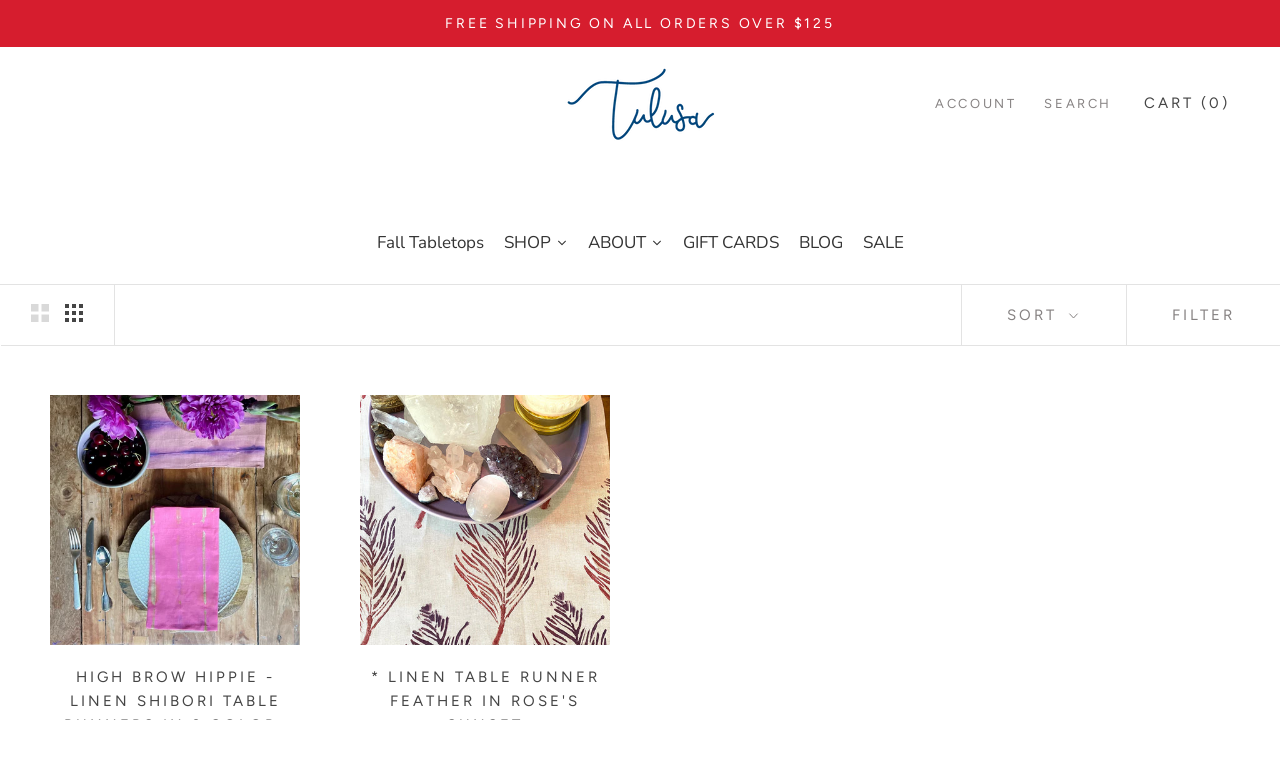

--- FILE ---
content_type: text/html; charset=utf-8
request_url: https://tulusa.com/collections/table-runners
body_size: 21425
content:
<!doctype html>

<html class="no-js" lang="en">
  <head>
    <meta charset="utf-8"> 
    <meta http-equiv="X-UA-Compatible" content="IE=edge,chrome=1">
    <meta name="viewport" content="width=device-width, initial-scale=1.0, height=device-height, minimum-scale=1.0, user-scalable=0">
    <meta name="theme-color" content="">

    <title>
      Table Runners &ndash; Tulusa
    </title><link rel="canonical" href="https://tulusa.com/collections/table-runners"><link rel="shortcut icon" href="//tulusa.com/cdn/shop/files/Tulusa_Logo_ac51b078-3eb5-4393-ab69-101db198c484_32x32.png?v=1614296028" type="image/png"><meta property="og:type" content="website">
  <meta property="og:title" content="Table Runners">
  <meta property="og:image" content="http://tulusa.com/cdn/shop/files/NapkinFlamingoShiboriwithAdobeRunnerStyledShot_grande.jpg?v=1695673191">
  <meta property="og:image:secure_url" content="https://tulusa.com/cdn/shop/files/NapkinFlamingoShiboriwithAdobeRunnerStyledShot_grande.jpg?v=1695673191"><meta property="og:url" content="https://tulusa.com/collections/table-runners">
<meta property="og:site_name" content="Tulusa"><meta name="twitter:card" content="summary"><meta name="twitter:title" content="Table Runners">
  <meta name="twitter:description" content="">
  <meta name="twitter:image" content="https://tulusa.com/cdn/shop/files/NapkinFlamingoShiboriwithAdobeRunnerStyledShot_600x600_crop_center.jpg?v=1695673191">

    <script>window.performance && window.performance.mark && window.performance.mark('shopify.content_for_header.start');</script><meta id="shopify-digital-wallet" name="shopify-digital-wallet" content="/5994840146/digital_wallets/dialog">
<meta name="shopify-checkout-api-token" content="74991b7fcf1c9d6185f2618ca874e11b">
<meta id="in-context-paypal-metadata" data-shop-id="5994840146" data-venmo-supported="false" data-environment="production" data-locale="en_US" data-paypal-v4="true" data-currency="USD">
<link rel="alternate" type="application/atom+xml" title="Feed" href="/collections/table-runners.atom" />
<link rel="alternate" type="application/json+oembed" href="https://tulusa.com/collections/table-runners.oembed">
<script async="async" src="/checkouts/internal/preloads.js?locale=en-US"></script>
<link rel="preconnect" href="https://shop.app" crossorigin="anonymous">
<script async="async" src="https://shop.app/checkouts/internal/preloads.js?locale=en-US&shop_id=5994840146" crossorigin="anonymous"></script>
<script id="apple-pay-shop-capabilities" type="application/json">{"shopId":5994840146,"countryCode":"US","currencyCode":"USD","merchantCapabilities":["supports3DS"],"merchantId":"gid:\/\/shopify\/Shop\/5994840146","merchantName":"Tulusa","requiredBillingContactFields":["postalAddress","email"],"requiredShippingContactFields":["postalAddress","email"],"shippingType":"shipping","supportedNetworks":["visa","masterCard","amex","discover","elo","jcb"],"total":{"type":"pending","label":"Tulusa","amount":"1.00"},"shopifyPaymentsEnabled":true,"supportsSubscriptions":true}</script>
<script id="shopify-features" type="application/json">{"accessToken":"74991b7fcf1c9d6185f2618ca874e11b","betas":["rich-media-storefront-analytics"],"domain":"tulusa.com","predictiveSearch":true,"shopId":5994840146,"locale":"en"}</script>
<script>var Shopify = Shopify || {};
Shopify.shop = "tulusa.myshopify.com";
Shopify.locale = "en";
Shopify.currency = {"active":"USD","rate":"1.0"};
Shopify.country = "US";
Shopify.theme = {"name":"Copy of Tulusa with Installments message","id":120925126738,"schema_name":"Prestige","schema_version":"4.1.0","theme_store_id":855,"role":"main"};
Shopify.theme.handle = "null";
Shopify.theme.style = {"id":null,"handle":null};
Shopify.cdnHost = "tulusa.com/cdn";
Shopify.routes = Shopify.routes || {};
Shopify.routes.root = "/";</script>
<script type="module">!function(o){(o.Shopify=o.Shopify||{}).modules=!0}(window);</script>
<script>!function(o){function n(){var o=[];function n(){o.push(Array.prototype.slice.apply(arguments))}return n.q=o,n}var t=o.Shopify=o.Shopify||{};t.loadFeatures=n(),t.autoloadFeatures=n()}(window);</script>
<script>
  window.ShopifyPay = window.ShopifyPay || {};
  window.ShopifyPay.apiHost = "shop.app\/pay";
  window.ShopifyPay.redirectState = null;
</script>
<script id="shop-js-analytics" type="application/json">{"pageType":"collection"}</script>
<script defer="defer" async type="module" src="//tulusa.com/cdn/shopifycloud/shop-js/modules/v2/client.init-shop-cart-sync_BT-GjEfc.en.esm.js"></script>
<script defer="defer" async type="module" src="//tulusa.com/cdn/shopifycloud/shop-js/modules/v2/chunk.common_D58fp_Oc.esm.js"></script>
<script defer="defer" async type="module" src="//tulusa.com/cdn/shopifycloud/shop-js/modules/v2/chunk.modal_xMitdFEc.esm.js"></script>
<script type="module">
  await import("//tulusa.com/cdn/shopifycloud/shop-js/modules/v2/client.init-shop-cart-sync_BT-GjEfc.en.esm.js");
await import("//tulusa.com/cdn/shopifycloud/shop-js/modules/v2/chunk.common_D58fp_Oc.esm.js");
await import("//tulusa.com/cdn/shopifycloud/shop-js/modules/v2/chunk.modal_xMitdFEc.esm.js");

  window.Shopify.SignInWithShop?.initShopCartSync?.({"fedCMEnabled":true,"windoidEnabled":true});

</script>
<script>
  window.Shopify = window.Shopify || {};
  if (!window.Shopify.featureAssets) window.Shopify.featureAssets = {};
  window.Shopify.featureAssets['shop-js'] = {"shop-cart-sync":["modules/v2/client.shop-cart-sync_DZOKe7Ll.en.esm.js","modules/v2/chunk.common_D58fp_Oc.esm.js","modules/v2/chunk.modal_xMitdFEc.esm.js"],"init-fed-cm":["modules/v2/client.init-fed-cm_B6oLuCjv.en.esm.js","modules/v2/chunk.common_D58fp_Oc.esm.js","modules/v2/chunk.modal_xMitdFEc.esm.js"],"shop-cash-offers":["modules/v2/client.shop-cash-offers_D2sdYoxE.en.esm.js","modules/v2/chunk.common_D58fp_Oc.esm.js","modules/v2/chunk.modal_xMitdFEc.esm.js"],"shop-login-button":["modules/v2/client.shop-login-button_QeVjl5Y3.en.esm.js","modules/v2/chunk.common_D58fp_Oc.esm.js","modules/v2/chunk.modal_xMitdFEc.esm.js"],"pay-button":["modules/v2/client.pay-button_DXTOsIq6.en.esm.js","modules/v2/chunk.common_D58fp_Oc.esm.js","modules/v2/chunk.modal_xMitdFEc.esm.js"],"shop-button":["modules/v2/client.shop-button_DQZHx9pm.en.esm.js","modules/v2/chunk.common_D58fp_Oc.esm.js","modules/v2/chunk.modal_xMitdFEc.esm.js"],"avatar":["modules/v2/client.avatar_BTnouDA3.en.esm.js"],"init-windoid":["modules/v2/client.init-windoid_CR1B-cfM.en.esm.js","modules/v2/chunk.common_D58fp_Oc.esm.js","modules/v2/chunk.modal_xMitdFEc.esm.js"],"init-shop-for-new-customer-accounts":["modules/v2/client.init-shop-for-new-customer-accounts_C_vY_xzh.en.esm.js","modules/v2/client.shop-login-button_QeVjl5Y3.en.esm.js","modules/v2/chunk.common_D58fp_Oc.esm.js","modules/v2/chunk.modal_xMitdFEc.esm.js"],"init-shop-email-lookup-coordinator":["modules/v2/client.init-shop-email-lookup-coordinator_BI7n9ZSv.en.esm.js","modules/v2/chunk.common_D58fp_Oc.esm.js","modules/v2/chunk.modal_xMitdFEc.esm.js"],"init-shop-cart-sync":["modules/v2/client.init-shop-cart-sync_BT-GjEfc.en.esm.js","modules/v2/chunk.common_D58fp_Oc.esm.js","modules/v2/chunk.modal_xMitdFEc.esm.js"],"shop-toast-manager":["modules/v2/client.shop-toast-manager_DiYdP3xc.en.esm.js","modules/v2/chunk.common_D58fp_Oc.esm.js","modules/v2/chunk.modal_xMitdFEc.esm.js"],"init-customer-accounts":["modules/v2/client.init-customer-accounts_D9ZNqS-Q.en.esm.js","modules/v2/client.shop-login-button_QeVjl5Y3.en.esm.js","modules/v2/chunk.common_D58fp_Oc.esm.js","modules/v2/chunk.modal_xMitdFEc.esm.js"],"init-customer-accounts-sign-up":["modules/v2/client.init-customer-accounts-sign-up_iGw4briv.en.esm.js","modules/v2/client.shop-login-button_QeVjl5Y3.en.esm.js","modules/v2/chunk.common_D58fp_Oc.esm.js","modules/v2/chunk.modal_xMitdFEc.esm.js"],"shop-follow-button":["modules/v2/client.shop-follow-button_CqMgW2wH.en.esm.js","modules/v2/chunk.common_D58fp_Oc.esm.js","modules/v2/chunk.modal_xMitdFEc.esm.js"],"checkout-modal":["modules/v2/client.checkout-modal_xHeaAweL.en.esm.js","modules/v2/chunk.common_D58fp_Oc.esm.js","modules/v2/chunk.modal_xMitdFEc.esm.js"],"shop-login":["modules/v2/client.shop-login_D91U-Q7h.en.esm.js","modules/v2/chunk.common_D58fp_Oc.esm.js","modules/v2/chunk.modal_xMitdFEc.esm.js"],"lead-capture":["modules/v2/client.lead-capture_BJmE1dJe.en.esm.js","modules/v2/chunk.common_D58fp_Oc.esm.js","modules/v2/chunk.modal_xMitdFEc.esm.js"],"payment-terms":["modules/v2/client.payment-terms_Ci9AEqFq.en.esm.js","modules/v2/chunk.common_D58fp_Oc.esm.js","modules/v2/chunk.modal_xMitdFEc.esm.js"]};
</script>
<script>(function() {
  var isLoaded = false;
  function asyncLoad() {
    if (isLoaded) return;
    isLoaded = true;
    var urls = ["https:\/\/chimpstatic.com\/mcjs-connected\/js\/users\/6c87be8206c8d36c0e3d80cb7\/1c18ba9b2748f5434af9f99aa.js?shop=tulusa.myshopify.com","https:\/\/cdn-bundler.nice-team.net\/app\/js\/bundler.js?shop=tulusa.myshopify.com"];
    for (var i = 0; i < urls.length; i++) {
      var s = document.createElement('script');
      s.type = 'text/javascript';
      s.async = true;
      s.src = urls[i];
      var x = document.getElementsByTagName('script')[0];
      x.parentNode.insertBefore(s, x);
    }
  };
  if(window.attachEvent) {
    window.attachEvent('onload', asyncLoad);
  } else {
    window.addEventListener('load', asyncLoad, false);
  }
})();</script>
<script id="__st">var __st={"a":5994840146,"offset":-18000,"reqid":"668b23e7-7019-4a4c-a202-0e2c6dcf6924-1769339161","pageurl":"tulusa.com\/collections\/table-runners","u":"64745e33e660","p":"collection","rtyp":"collection","rid":169334177874};</script>
<script>window.ShopifyPaypalV4VisibilityTracking = true;</script>
<script id="captcha-bootstrap">!function(){'use strict';const t='contact',e='account',n='new_comment',o=[[t,t],['blogs',n],['comments',n],[t,'customer']],c=[[e,'customer_login'],[e,'guest_login'],[e,'recover_customer_password'],[e,'create_customer']],r=t=>t.map((([t,e])=>`form[action*='/${t}']:not([data-nocaptcha='true']) input[name='form_type'][value='${e}']`)).join(','),a=t=>()=>t?[...document.querySelectorAll(t)].map((t=>t.form)):[];function s(){const t=[...o],e=r(t);return a(e)}const i='password',u='form_key',d=['recaptcha-v3-token','g-recaptcha-response','h-captcha-response',i],f=()=>{try{return window.sessionStorage}catch{return}},m='__shopify_v',_=t=>t.elements[u];function p(t,e,n=!1){try{const o=window.sessionStorage,c=JSON.parse(o.getItem(e)),{data:r}=function(t){const{data:e,action:n}=t;return t[m]||n?{data:e,action:n}:{data:t,action:n}}(c);for(const[e,n]of Object.entries(r))t.elements[e]&&(t.elements[e].value=n);n&&o.removeItem(e)}catch(o){console.error('form repopulation failed',{error:o})}}const l='form_type',E='cptcha';function T(t){t.dataset[E]=!0}const w=window,h=w.document,L='Shopify',v='ce_forms',y='captcha';let A=!1;((t,e)=>{const n=(g='f06e6c50-85a8-45c8-87d0-21a2b65856fe',I='https://cdn.shopify.com/shopifycloud/storefront-forms-hcaptcha/ce_storefront_forms_captcha_hcaptcha.v1.5.2.iife.js',D={infoText:'Protected by hCaptcha',privacyText:'Privacy',termsText:'Terms'},(t,e,n)=>{const o=w[L][v],c=o.bindForm;if(c)return c(t,g,e,D).then(n);var r;o.q.push([[t,g,e,D],n]),r=I,A||(h.body.append(Object.assign(h.createElement('script'),{id:'captcha-provider',async:!0,src:r})),A=!0)});var g,I,D;w[L]=w[L]||{},w[L][v]=w[L][v]||{},w[L][v].q=[],w[L][y]=w[L][y]||{},w[L][y].protect=function(t,e){n(t,void 0,e),T(t)},Object.freeze(w[L][y]),function(t,e,n,w,h,L){const[v,y,A,g]=function(t,e,n){const i=e?o:[],u=t?c:[],d=[...i,...u],f=r(d),m=r(i),_=r(d.filter((([t,e])=>n.includes(e))));return[a(f),a(m),a(_),s()]}(w,h,L),I=t=>{const e=t.target;return e instanceof HTMLFormElement?e:e&&e.form},D=t=>v().includes(t);t.addEventListener('submit',(t=>{const e=I(t);if(!e)return;const n=D(e)&&!e.dataset.hcaptchaBound&&!e.dataset.recaptchaBound,o=_(e),c=g().includes(e)&&(!o||!o.value);(n||c)&&t.preventDefault(),c&&!n&&(function(t){try{if(!f())return;!function(t){const e=f();if(!e)return;const n=_(t);if(!n)return;const o=n.value;o&&e.removeItem(o)}(t);const e=Array.from(Array(32),(()=>Math.random().toString(36)[2])).join('');!function(t,e){_(t)||t.append(Object.assign(document.createElement('input'),{type:'hidden',name:u})),t.elements[u].value=e}(t,e),function(t,e){const n=f();if(!n)return;const o=[...t.querySelectorAll(`input[type='${i}']`)].map((({name:t})=>t)),c=[...d,...o],r={};for(const[a,s]of new FormData(t).entries())c.includes(a)||(r[a]=s);n.setItem(e,JSON.stringify({[m]:1,action:t.action,data:r}))}(t,e)}catch(e){console.error('failed to persist form',e)}}(e),e.submit())}));const S=(t,e)=>{t&&!t.dataset[E]&&(n(t,e.some((e=>e===t))),T(t))};for(const o of['focusin','change'])t.addEventListener(o,(t=>{const e=I(t);D(e)&&S(e,y())}));const B=e.get('form_key'),M=e.get(l),P=B&&M;t.addEventListener('DOMContentLoaded',(()=>{const t=y();if(P)for(const e of t)e.elements[l].value===M&&p(e,B);[...new Set([...A(),...v().filter((t=>'true'===t.dataset.shopifyCaptcha))])].forEach((e=>S(e,t)))}))}(h,new URLSearchParams(w.location.search),n,t,e,['guest_login'])})(!0,!0)}();</script>
<script integrity="sha256-4kQ18oKyAcykRKYeNunJcIwy7WH5gtpwJnB7kiuLZ1E=" data-source-attribution="shopify.loadfeatures" defer="defer" src="//tulusa.com/cdn/shopifycloud/storefront/assets/storefront/load_feature-a0a9edcb.js" crossorigin="anonymous"></script>
<script crossorigin="anonymous" defer="defer" src="//tulusa.com/cdn/shopifycloud/storefront/assets/shopify_pay/storefront-65b4c6d7.js?v=20250812"></script>
<script data-source-attribution="shopify.dynamic_checkout.dynamic.init">var Shopify=Shopify||{};Shopify.PaymentButton=Shopify.PaymentButton||{isStorefrontPortableWallets:!0,init:function(){window.Shopify.PaymentButton.init=function(){};var t=document.createElement("script");t.src="https://tulusa.com/cdn/shopifycloud/portable-wallets/latest/portable-wallets.en.js",t.type="module",document.head.appendChild(t)}};
</script>
<script data-source-attribution="shopify.dynamic_checkout.buyer_consent">
  function portableWalletsHideBuyerConsent(e){var t=document.getElementById("shopify-buyer-consent"),n=document.getElementById("shopify-subscription-policy-button");t&&n&&(t.classList.add("hidden"),t.setAttribute("aria-hidden","true"),n.removeEventListener("click",e))}function portableWalletsShowBuyerConsent(e){var t=document.getElementById("shopify-buyer-consent"),n=document.getElementById("shopify-subscription-policy-button");t&&n&&(t.classList.remove("hidden"),t.removeAttribute("aria-hidden"),n.addEventListener("click",e))}window.Shopify?.PaymentButton&&(window.Shopify.PaymentButton.hideBuyerConsent=portableWalletsHideBuyerConsent,window.Shopify.PaymentButton.showBuyerConsent=portableWalletsShowBuyerConsent);
</script>
<script data-source-attribution="shopify.dynamic_checkout.cart.bootstrap">document.addEventListener("DOMContentLoaded",(function(){function t(){return document.querySelector("shopify-accelerated-checkout-cart, shopify-accelerated-checkout")}if(t())Shopify.PaymentButton.init();else{new MutationObserver((function(e,n){t()&&(Shopify.PaymentButton.init(),n.disconnect())})).observe(document.body,{childList:!0,subtree:!0})}}));
</script>
<link id="shopify-accelerated-checkout-styles" rel="stylesheet" media="screen" href="https://tulusa.com/cdn/shopifycloud/portable-wallets/latest/accelerated-checkout-backwards-compat.css" crossorigin="anonymous">
<style id="shopify-accelerated-checkout-cart">
        #shopify-buyer-consent {
  margin-top: 1em;
  display: inline-block;
  width: 100%;
}

#shopify-buyer-consent.hidden {
  display: none;
}

#shopify-subscription-policy-button {
  background: none;
  border: none;
  padding: 0;
  text-decoration: underline;
  font-size: inherit;
  cursor: pointer;
}

#shopify-subscription-policy-button::before {
  box-shadow: none;
}

      </style>

<script>window.performance && window.performance.mark && window.performance.mark('shopify.content_for_header.end');</script><link rel="stylesheet" href="//tulusa.com/cdn/shop/t/10/assets/theme.scss.css?v=33461992806954308941765942625">

    <script>
      // This allows to expose several variables to the global scope, to be used in scripts
      window.theme = {
        template: "collection",
        shopCurrency: "USD",
        moneyFormat: "${{amount}}",
        moneyWithCurrencyFormat: "${{amount}} USD",
        currencyConversionEnabled: false,
        currencyConversionMoneyFormat: "money_format",
        currencyConversionRoundAmounts: true,
        productImageSize: "square",
        searchMode: "product,article",
        showPageTransition: false,
        showElementStaggering: true,
        showImageZooming: false
      };

      window.languages = {
        cartAddNote: "Add Order Note",
        cartEditNote: "Edit Order Note",
        productImageLoadingError: "This image could not be loaded. Please try to reload the page.",
        productFormAddToCart: "Add to cart",
        productFormUnavailable: "Unavailable",
        productFormSoldOut: "Sold Out",
        shippingEstimatorOneResult: "1 option available:",
        shippingEstimatorMoreResults: "{{count}} options available:",
        shippingEstimatorNoResults: "No shipping could be found"
      };

      window.lazySizesConfig = {
        loadHidden: false,
        hFac: 0.5,
        expFactor: 2,
        ricTimeout: 150,
        lazyClass: 'Image--lazyLoad',
        loadingClass: 'Image--lazyLoading',
        loadedClass: 'Image--lazyLoaded'
      };

      document.documentElement.className = document.documentElement.className.replace('no-js', 'js');
      document.documentElement.style.setProperty('--window-height', window.innerHeight + 'px');

      // We do a quick detection of some features (we could use Modernizr but for so little...)
      (function() {
        document.documentElement.className += ((window.CSS && window.CSS.supports('(position: sticky) or (position: -webkit-sticky)')) ? ' supports-sticky' : ' no-supports-sticky');
        document.documentElement.className += (window.matchMedia('(-moz-touch-enabled: 1), (hover: none)')).matches ? ' no-supports-hover' : ' supports-hover';
      }());

      // This code is done to force reload the page when the back button is hit (which allows to fix stale data on cart, for instance)
      if (performance.navigation.type === 2) {
        location.reload(true);
      }
    </script>

    <script src="//tulusa.com/cdn/shop/t/10/assets/lazysizes.min.js?v=174358363404432586981646756065" async></script>

    
<script src="https://polyfill-fastly.net/v3/polyfill.min.js?unknown=polyfill&features=fetch,Element.prototype.closest,Element.prototype.remove,Element.prototype.classList,Array.prototype.includes,Array.prototype.fill,Object.assign,CustomEvent,IntersectionObserver,IntersectionObserverEntry" defer></script>
    <script src="//tulusa.com/cdn/shop/t/10/assets/libs.min.js?v=88466822118989791001646756066" defer></script>
    <script src="//tulusa.com/cdn/shop/t/10/assets/theme.min.js?v=85186505624659755561646756070" defer></script>
    <script src="//tulusa.com/cdn/shop/t/10/assets/custom.js?v=8814717088703906631646756050" defer></script>

    
  <!--Gem_Page_Header_Script-->
    


<!--End_Gem_Page_Header_Script-->
  
  
  

  




<!-- BEGIN app block: shopify://apps/klaviyo-email-marketing-sms/blocks/klaviyo-onsite-embed/2632fe16-c075-4321-a88b-50b567f42507 -->












  <script async src="https://static.klaviyo.com/onsite/js/TUHrbK/klaviyo.js?company_id=TUHrbK"></script>
  <script>!function(){if(!window.klaviyo){window._klOnsite=window._klOnsite||[];try{window.klaviyo=new Proxy({},{get:function(n,i){return"push"===i?function(){var n;(n=window._klOnsite).push.apply(n,arguments)}:function(){for(var n=arguments.length,o=new Array(n),w=0;w<n;w++)o[w]=arguments[w];var t="function"==typeof o[o.length-1]?o.pop():void 0,e=new Promise((function(n){window._klOnsite.push([i].concat(o,[function(i){t&&t(i),n(i)}]))}));return e}}})}catch(n){window.klaviyo=window.klaviyo||[],window.klaviyo.push=function(){var n;(n=window._klOnsite).push.apply(n,arguments)}}}}();</script>

  




  <script>
    window.klaviyoReviewsProductDesignMode = false
  </script>







<!-- END app block --><link href="https://monorail-edge.shopifysvc.com" rel="dns-prefetch">
<script>(function(){if ("sendBeacon" in navigator && "performance" in window) {try {var session_token_from_headers = performance.getEntriesByType('navigation')[0].serverTiming.find(x => x.name == '_s').description;} catch {var session_token_from_headers = undefined;}var session_cookie_matches = document.cookie.match(/_shopify_s=([^;]*)/);var session_token_from_cookie = session_cookie_matches && session_cookie_matches.length === 2 ? session_cookie_matches[1] : "";var session_token = session_token_from_headers || session_token_from_cookie || "";function handle_abandonment_event(e) {var entries = performance.getEntries().filter(function(entry) {return /monorail-edge.shopifysvc.com/.test(entry.name);});if (!window.abandonment_tracked && entries.length === 0) {window.abandonment_tracked = true;var currentMs = Date.now();var navigation_start = performance.timing.navigationStart;var payload = {shop_id: 5994840146,url: window.location.href,navigation_start,duration: currentMs - navigation_start,session_token,page_type: "collection"};window.navigator.sendBeacon("https://monorail-edge.shopifysvc.com/v1/produce", JSON.stringify({schema_id: "online_store_buyer_site_abandonment/1.1",payload: payload,metadata: {event_created_at_ms: currentMs,event_sent_at_ms: currentMs}}));}}window.addEventListener('pagehide', handle_abandonment_event);}}());</script>
<script id="web-pixels-manager-setup">(function e(e,d,r,n,o){if(void 0===o&&(o={}),!Boolean(null===(a=null===(i=window.Shopify)||void 0===i?void 0:i.analytics)||void 0===a?void 0:a.replayQueue)){var i,a;window.Shopify=window.Shopify||{};var t=window.Shopify;t.analytics=t.analytics||{};var s=t.analytics;s.replayQueue=[],s.publish=function(e,d,r){return s.replayQueue.push([e,d,r]),!0};try{self.performance.mark("wpm:start")}catch(e){}var l=function(){var e={modern:/Edge?\/(1{2}[4-9]|1[2-9]\d|[2-9]\d{2}|\d{4,})\.\d+(\.\d+|)|Firefox\/(1{2}[4-9]|1[2-9]\d|[2-9]\d{2}|\d{4,})\.\d+(\.\d+|)|Chrom(ium|e)\/(9{2}|\d{3,})\.\d+(\.\d+|)|(Maci|X1{2}).+ Version\/(15\.\d+|(1[6-9]|[2-9]\d|\d{3,})\.\d+)([,.]\d+|)( \(\w+\)|)( Mobile\/\w+|) Safari\/|Chrome.+OPR\/(9{2}|\d{3,})\.\d+\.\d+|(CPU[ +]OS|iPhone[ +]OS|CPU[ +]iPhone|CPU IPhone OS|CPU iPad OS)[ +]+(15[._]\d+|(1[6-9]|[2-9]\d|\d{3,})[._]\d+)([._]\d+|)|Android:?[ /-](13[3-9]|1[4-9]\d|[2-9]\d{2}|\d{4,})(\.\d+|)(\.\d+|)|Android.+Firefox\/(13[5-9]|1[4-9]\d|[2-9]\d{2}|\d{4,})\.\d+(\.\d+|)|Android.+Chrom(ium|e)\/(13[3-9]|1[4-9]\d|[2-9]\d{2}|\d{4,})\.\d+(\.\d+|)|SamsungBrowser\/([2-9]\d|\d{3,})\.\d+/,legacy:/Edge?\/(1[6-9]|[2-9]\d|\d{3,})\.\d+(\.\d+|)|Firefox\/(5[4-9]|[6-9]\d|\d{3,})\.\d+(\.\d+|)|Chrom(ium|e)\/(5[1-9]|[6-9]\d|\d{3,})\.\d+(\.\d+|)([\d.]+$|.*Safari\/(?![\d.]+ Edge\/[\d.]+$))|(Maci|X1{2}).+ Version\/(10\.\d+|(1[1-9]|[2-9]\d|\d{3,})\.\d+)([,.]\d+|)( \(\w+\)|)( Mobile\/\w+|) Safari\/|Chrome.+OPR\/(3[89]|[4-9]\d|\d{3,})\.\d+\.\d+|(CPU[ +]OS|iPhone[ +]OS|CPU[ +]iPhone|CPU IPhone OS|CPU iPad OS)[ +]+(10[._]\d+|(1[1-9]|[2-9]\d|\d{3,})[._]\d+)([._]\d+|)|Android:?[ /-](13[3-9]|1[4-9]\d|[2-9]\d{2}|\d{4,})(\.\d+|)(\.\d+|)|Mobile Safari.+OPR\/([89]\d|\d{3,})\.\d+\.\d+|Android.+Firefox\/(13[5-9]|1[4-9]\d|[2-9]\d{2}|\d{4,})\.\d+(\.\d+|)|Android.+Chrom(ium|e)\/(13[3-9]|1[4-9]\d|[2-9]\d{2}|\d{4,})\.\d+(\.\d+|)|Android.+(UC? ?Browser|UCWEB|U3)[ /]?(15\.([5-9]|\d{2,})|(1[6-9]|[2-9]\d|\d{3,})\.\d+)\.\d+|SamsungBrowser\/(5\.\d+|([6-9]|\d{2,})\.\d+)|Android.+MQ{2}Browser\/(14(\.(9|\d{2,})|)|(1[5-9]|[2-9]\d|\d{3,})(\.\d+|))(\.\d+|)|K[Aa][Ii]OS\/(3\.\d+|([4-9]|\d{2,})\.\d+)(\.\d+|)/},d=e.modern,r=e.legacy,n=navigator.userAgent;return n.match(d)?"modern":n.match(r)?"legacy":"unknown"}(),u="modern"===l?"modern":"legacy",c=(null!=n?n:{modern:"",legacy:""})[u],f=function(e){return[e.baseUrl,"/wpm","/b",e.hashVersion,"modern"===e.buildTarget?"m":"l",".js"].join("")}({baseUrl:d,hashVersion:r,buildTarget:u}),m=function(e){var d=e.version,r=e.bundleTarget,n=e.surface,o=e.pageUrl,i=e.monorailEndpoint;return{emit:function(e){var a=e.status,t=e.errorMsg,s=(new Date).getTime(),l=JSON.stringify({metadata:{event_sent_at_ms:s},events:[{schema_id:"web_pixels_manager_load/3.1",payload:{version:d,bundle_target:r,page_url:o,status:a,surface:n,error_msg:t},metadata:{event_created_at_ms:s}}]});if(!i)return console&&console.warn&&console.warn("[Web Pixels Manager] No Monorail endpoint provided, skipping logging."),!1;try{return self.navigator.sendBeacon.bind(self.navigator)(i,l)}catch(e){}var u=new XMLHttpRequest;try{return u.open("POST",i,!0),u.setRequestHeader("Content-Type","text/plain"),u.send(l),!0}catch(e){return console&&console.warn&&console.warn("[Web Pixels Manager] Got an unhandled error while logging to Monorail."),!1}}}}({version:r,bundleTarget:l,surface:e.surface,pageUrl:self.location.href,monorailEndpoint:e.monorailEndpoint});try{o.browserTarget=l,function(e){var d=e.src,r=e.async,n=void 0===r||r,o=e.onload,i=e.onerror,a=e.sri,t=e.scriptDataAttributes,s=void 0===t?{}:t,l=document.createElement("script"),u=document.querySelector("head"),c=document.querySelector("body");if(l.async=n,l.src=d,a&&(l.integrity=a,l.crossOrigin="anonymous"),s)for(var f in s)if(Object.prototype.hasOwnProperty.call(s,f))try{l.dataset[f]=s[f]}catch(e){}if(o&&l.addEventListener("load",o),i&&l.addEventListener("error",i),u)u.appendChild(l);else{if(!c)throw new Error("Did not find a head or body element to append the script");c.appendChild(l)}}({src:f,async:!0,onload:function(){if(!function(){var e,d;return Boolean(null===(d=null===(e=window.Shopify)||void 0===e?void 0:e.analytics)||void 0===d?void 0:d.initialized)}()){var d=window.webPixelsManager.init(e)||void 0;if(d){var r=window.Shopify.analytics;r.replayQueue.forEach((function(e){var r=e[0],n=e[1],o=e[2];d.publishCustomEvent(r,n,o)})),r.replayQueue=[],r.publish=d.publishCustomEvent,r.visitor=d.visitor,r.initialized=!0}}},onerror:function(){return m.emit({status:"failed",errorMsg:"".concat(f," has failed to load")})},sri:function(e){var d=/^sha384-[A-Za-z0-9+/=]+$/;return"string"==typeof e&&d.test(e)}(c)?c:"",scriptDataAttributes:o}),m.emit({status:"loading"})}catch(e){m.emit({status:"failed",errorMsg:(null==e?void 0:e.message)||"Unknown error"})}}})({shopId: 5994840146,storefrontBaseUrl: "https://tulusa.com",extensionsBaseUrl: "https://extensions.shopifycdn.com/cdn/shopifycloud/web-pixels-manager",monorailEndpoint: "https://monorail-edge.shopifysvc.com/unstable/produce_batch",surface: "storefront-renderer",enabledBetaFlags: ["2dca8a86"],webPixelsConfigList: [{"id":"843710546","configuration":"{\"accountID\":\"TUHrbK\",\"webPixelConfig\":\"eyJlbmFibGVBZGRlZFRvQ2FydEV2ZW50cyI6IHRydWV9\"}","eventPayloadVersion":"v1","runtimeContext":"STRICT","scriptVersion":"524f6c1ee37bacdca7657a665bdca589","type":"APP","apiClientId":123074,"privacyPurposes":["ANALYTICS","MARKETING"],"dataSharingAdjustments":{"protectedCustomerApprovalScopes":["read_customer_address","read_customer_email","read_customer_name","read_customer_personal_data","read_customer_phone"]}},{"id":"94339154","configuration":"{\"pixel_id\":\"1964394750313405\",\"pixel_type\":\"facebook_pixel\",\"metaapp_system_user_token\":\"-\"}","eventPayloadVersion":"v1","runtimeContext":"OPEN","scriptVersion":"ca16bc87fe92b6042fbaa3acc2fbdaa6","type":"APP","apiClientId":2329312,"privacyPurposes":["ANALYTICS","MARKETING","SALE_OF_DATA"],"dataSharingAdjustments":{"protectedCustomerApprovalScopes":["read_customer_address","read_customer_email","read_customer_name","read_customer_personal_data","read_customer_phone"]}},{"id":"shopify-app-pixel","configuration":"{}","eventPayloadVersion":"v1","runtimeContext":"STRICT","scriptVersion":"0450","apiClientId":"shopify-pixel","type":"APP","privacyPurposes":["ANALYTICS","MARKETING"]},{"id":"shopify-custom-pixel","eventPayloadVersion":"v1","runtimeContext":"LAX","scriptVersion":"0450","apiClientId":"shopify-pixel","type":"CUSTOM","privacyPurposes":["ANALYTICS","MARKETING"]}],isMerchantRequest: false,initData: {"shop":{"name":"Tulusa","paymentSettings":{"currencyCode":"USD"},"myshopifyDomain":"tulusa.myshopify.com","countryCode":"US","storefrontUrl":"https:\/\/tulusa.com"},"customer":null,"cart":null,"checkout":null,"productVariants":[],"purchasingCompany":null},},"https://tulusa.com/cdn","fcfee988w5aeb613cpc8e4bc33m6693e112",{"modern":"","legacy":""},{"shopId":"5994840146","storefrontBaseUrl":"https:\/\/tulusa.com","extensionBaseUrl":"https:\/\/extensions.shopifycdn.com\/cdn\/shopifycloud\/web-pixels-manager","surface":"storefront-renderer","enabledBetaFlags":"[\"2dca8a86\"]","isMerchantRequest":"false","hashVersion":"fcfee988w5aeb613cpc8e4bc33m6693e112","publish":"custom","events":"[[\"page_viewed\",{}],[\"collection_viewed\",{\"collection\":{\"id\":\"169334177874\",\"title\":\"Table Runners\",\"productVariants\":[{\"price\":{\"amount\":64.0,\"currencyCode\":\"USD\"},\"product\":{\"title\":\"High Brow Hippie - Linen Shibori Table Runners in 9 color-ways\/2 sizes\",\"vendor\":\"Tulusa\",\"id\":\"6856757510226\",\"untranslatedTitle\":\"High Brow Hippie - Linen Shibori Table Runners in 9 color-ways\/2 sizes\",\"url\":\"\/products\/linen-shibori-table-runners-6-variations\",\"type\":\"Napkin\"},\"id\":\"40544402964562\",\"image\":{\"src\":\"\/\/tulusa.com\/cdn\/shop\/files\/TableRunnerShiboriRuby.png?v=1695673191\"},\"sku\":\"TRSHIBRUBY59\",\"title\":\"Ruby \/ 16 x 59\\\"\",\"untranslatedTitle\":\"Ruby \/ 16 x 59\\\"\"},{\"price\":{\"amount\":64.0,\"currencyCode\":\"USD\"},\"product\":{\"title\":\"* Linen Table Runner Feather in Rose's Sunset\",\"vendor\":\"Tulusa\",\"id\":\"6568864120914\",\"untranslatedTitle\":\"* Linen Table Runner Feather in Rose's Sunset\",\"url\":\"\/products\/linen-table-runner-in-cheetah-ombre\",\"type\":\"Table Top\"},\"id\":\"39320675811410\",\"image\":{\"src\":\"\/\/tulusa.com\/cdn\/shop\/products\/6ABC5F1B-5A66-4913-A267-DA2C1842CA47_1_105_c.jpg?v=1636439708\"},\"sku\":\"\",\"title\":\"Oatmeal \/ 16 x 59\\\"\",\"untranslatedTitle\":\"Oatmeal \/ 16 x 59\\\"\"}]}}]]"});</script><script>
  window.ShopifyAnalytics = window.ShopifyAnalytics || {};
  window.ShopifyAnalytics.meta = window.ShopifyAnalytics.meta || {};
  window.ShopifyAnalytics.meta.currency = 'USD';
  var meta = {"products":[{"id":6856757510226,"gid":"gid:\/\/shopify\/Product\/6856757510226","vendor":"Tulusa","type":"Napkin","handle":"linen-shibori-table-runners-6-variations","variants":[{"id":40544402964562,"price":6400,"name":"High Brow Hippie - Linen Shibori Table Runners in 9 color-ways\/2 sizes - Ruby \/ 16 x 59\"","public_title":"Ruby \/ 16 x 59\"","sku":"TRSHIBRUBY59"},{"id":40544402997330,"price":6400,"name":"High Brow Hippie - Linen Shibori Table Runners in 9 color-ways\/2 sizes - Ruby \/ 16 x 79\"","public_title":"Ruby \/ 16 x 79\"","sku":"TRSHIBRUBY79"},{"id":39866897825874,"price":6400,"name":"High Brow Hippie - Linen Shibori Table Runners in 9 color-ways\/2 sizes - Purple Fissure \/ 16 x 59\"","public_title":"Purple Fissure \/ 16 x 59\"","sku":"TRSHIBPFISS59"},{"id":39866898546770,"price":7600,"name":"High Brow Hippie - Linen Shibori Table Runners in 9 color-ways\/2 sizes - Purple Fissure \/ 16 x 79\"","public_title":"Purple Fissure \/ 16 x 79\"","sku":"TRSHIBPFISS79"},{"id":40544403030098,"price":6400,"name":"High Brow Hippie - Linen Shibori Table Runners in 9 color-ways\/2 sizes - Canyon \/ 16 x 59\"","public_title":"Canyon \/ 16 x 59\"","sku":"TRSHIBCANYON59"},{"id":40544403062866,"price":6400,"name":"High Brow Hippie - Linen Shibori Table Runners in 9 color-ways\/2 sizes - Canyon \/ 16 x 79\"","public_title":"Canyon \/ 16 x 79\"","sku":"TRSHIBCANYON79"},{"id":39866897760338,"price":6400,"name":"High Brow Hippie - Linen Shibori Table Runners in 9 color-ways\/2 sizes - Haystack \/ 16 x 59\"","public_title":"Haystack \/ 16 x 59\"","sku":"TRSHIBHAYSTACK59"},{"id":39866898481234,"price":7600,"name":"High Brow Hippie - Linen Shibori Table Runners in 9 color-ways\/2 sizes - Haystack \/ 16 x 79\"","public_title":"Haystack \/ 16 x 79\"","sku":"TRSHIBHAYSTACK79"},{"id":39867031355474,"price":6400,"name":"High Brow Hippie - Linen Shibori Table Runners in 9 color-ways\/2 sizes - Adobe \/ 16 x 59\"","public_title":"Adobe \/ 16 x 59\"","sku":"TRSHIBADOBE59"},{"id":39867031388242,"price":7600,"name":"High Brow Hippie - Linen Shibori Table Runners in 9 color-ways\/2 sizes - Adobe \/ 16 x 79\"","public_title":"Adobe \/ 16 x 79\"","sku":"TRSHIBADOBE79"},{"id":39866897891410,"price":6400,"name":"High Brow Hippie - Linen Shibori Table Runners in 9 color-ways\/2 sizes - Flamingo \/ 16 x 59\"","public_title":"Flamingo \/ 16 x 59\"","sku":"TRSHIBFLAMINGO59"},{"id":39866898612306,"price":7600,"name":"High Brow Hippie - Linen Shibori Table Runners in 9 color-ways\/2 sizes - Flamingo \/ 16 x 79\"","public_title":"Flamingo \/ 16 x 79\"","sku":"TRSHIBFLAMINGO79"},{"id":39866897727570,"price":6400,"name":"High Brow Hippie - Linen Shibori Table Runners in 9 color-ways\/2 sizes - Twilight \/ 16 x 59\"","public_title":"Twilight \/ 16 x 59\"","sku":"TRSHIBTWI59"},{"id":39866898448466,"price":7600,"name":"High Brow Hippie - Linen Shibori Table Runners in 9 color-ways\/2 sizes - Twilight \/ 16 x 79\"","public_title":"Twilight \/ 16 x 79\"","sku":"TRSHIBTWI79"},{"id":39866897793106,"price":6400,"name":"High Brow Hippie - Linen Shibori Table Runners in 9 color-ways\/2 sizes - Pistachio \/ 16 x 59\"","public_title":"Pistachio \/ 16 x 59\"","sku":"TRSHIBPISTACHIO59"},{"id":39866898514002,"price":7600,"name":"High Brow Hippie - Linen Shibori Table Runners in 9 color-ways\/2 sizes - Pistachio \/ 16 x 79\"","public_title":"Pistachio \/ 16 x 79\"","sku":"TRSHIBPISTACHIO79"},{"id":39866897858642,"price":6400,"name":"High Brow Hippie - Linen Shibori Table Runners in 9 color-ways\/2 sizes - Pearl \/ 16 x 59\"","public_title":"Pearl \/ 16 x 59\"","sku":"TRSHIBPEARL59"},{"id":39866898579538,"price":7600,"name":"High Brow Hippie - Linen Shibori Table Runners in 9 color-ways\/2 sizes - Pearl \/ 16 x 79\"","public_title":"Pearl \/ 16 x 79\"","sku":"TRSHIBPEARL79"}],"remote":false},{"id":6568864120914,"gid":"gid:\/\/shopify\/Product\/6568864120914","vendor":"Tulusa","type":"Table Top","handle":"linen-table-runner-in-cheetah-ombre","variants":[{"id":39320675811410,"price":6400,"name":"* Linen Table Runner Feather in Rose's Sunset - Oatmeal \/ 16 x 59\"","public_title":"Oatmeal \/ 16 x 59\"","sku":""},{"id":39676668936274,"price":7900,"name":"* Linen Table Runner Feather in Rose's Sunset - Oatmeal \/ 15 x 79\"","public_title":"Oatmeal \/ 15 x 79\"","sku":""},{"id":39676668969042,"price":6400,"name":"* Linen Table Runner Feather in Rose's Sunset - White \/ 16 x 59\"","public_title":"White \/ 16 x 59\"","sku":""},{"id":39676669001810,"price":7900,"name":"* Linen Table Runner Feather in Rose's Sunset - White \/ 15 x 79\"","public_title":"White \/ 15 x 79\"","sku":""}],"remote":false}],"page":{"pageType":"collection","resourceType":"collection","resourceId":169334177874,"requestId":"668b23e7-7019-4a4c-a202-0e2c6dcf6924-1769339161"}};
  for (var attr in meta) {
    window.ShopifyAnalytics.meta[attr] = meta[attr];
  }
</script>
<script class="analytics">
  (function () {
    var customDocumentWrite = function(content) {
      var jquery = null;

      if (window.jQuery) {
        jquery = window.jQuery;
      } else if (window.Checkout && window.Checkout.$) {
        jquery = window.Checkout.$;
      }

      if (jquery) {
        jquery('body').append(content);
      }
    };

    var hasLoggedConversion = function(token) {
      if (token) {
        return document.cookie.indexOf('loggedConversion=' + token) !== -1;
      }
      return false;
    }

    var setCookieIfConversion = function(token) {
      if (token) {
        var twoMonthsFromNow = new Date(Date.now());
        twoMonthsFromNow.setMonth(twoMonthsFromNow.getMonth() + 2);

        document.cookie = 'loggedConversion=' + token + '; expires=' + twoMonthsFromNow;
      }
    }

    var trekkie = window.ShopifyAnalytics.lib = window.trekkie = window.trekkie || [];
    if (trekkie.integrations) {
      return;
    }
    trekkie.methods = [
      'identify',
      'page',
      'ready',
      'track',
      'trackForm',
      'trackLink'
    ];
    trekkie.factory = function(method) {
      return function() {
        var args = Array.prototype.slice.call(arguments);
        args.unshift(method);
        trekkie.push(args);
        return trekkie;
      };
    };
    for (var i = 0; i < trekkie.methods.length; i++) {
      var key = trekkie.methods[i];
      trekkie[key] = trekkie.factory(key);
    }
    trekkie.load = function(config) {
      trekkie.config = config || {};
      trekkie.config.initialDocumentCookie = document.cookie;
      var first = document.getElementsByTagName('script')[0];
      var script = document.createElement('script');
      script.type = 'text/javascript';
      script.onerror = function(e) {
        var scriptFallback = document.createElement('script');
        scriptFallback.type = 'text/javascript';
        scriptFallback.onerror = function(error) {
                var Monorail = {
      produce: function produce(monorailDomain, schemaId, payload) {
        var currentMs = new Date().getTime();
        var event = {
          schema_id: schemaId,
          payload: payload,
          metadata: {
            event_created_at_ms: currentMs,
            event_sent_at_ms: currentMs
          }
        };
        return Monorail.sendRequest("https://" + monorailDomain + "/v1/produce", JSON.stringify(event));
      },
      sendRequest: function sendRequest(endpointUrl, payload) {
        // Try the sendBeacon API
        if (window && window.navigator && typeof window.navigator.sendBeacon === 'function' && typeof window.Blob === 'function' && !Monorail.isIos12()) {
          var blobData = new window.Blob([payload], {
            type: 'text/plain'
          });

          if (window.navigator.sendBeacon(endpointUrl, blobData)) {
            return true;
          } // sendBeacon was not successful

        } // XHR beacon

        var xhr = new XMLHttpRequest();

        try {
          xhr.open('POST', endpointUrl);
          xhr.setRequestHeader('Content-Type', 'text/plain');
          xhr.send(payload);
        } catch (e) {
          console.log(e);
        }

        return false;
      },
      isIos12: function isIos12() {
        return window.navigator.userAgent.lastIndexOf('iPhone; CPU iPhone OS 12_') !== -1 || window.navigator.userAgent.lastIndexOf('iPad; CPU OS 12_') !== -1;
      }
    };
    Monorail.produce('monorail-edge.shopifysvc.com',
      'trekkie_storefront_load_errors/1.1',
      {shop_id: 5994840146,
      theme_id: 120925126738,
      app_name: "storefront",
      context_url: window.location.href,
      source_url: "//tulusa.com/cdn/s/trekkie.storefront.8d95595f799fbf7e1d32231b9a28fd43b70c67d3.min.js"});

        };
        scriptFallback.async = true;
        scriptFallback.src = '//tulusa.com/cdn/s/trekkie.storefront.8d95595f799fbf7e1d32231b9a28fd43b70c67d3.min.js';
        first.parentNode.insertBefore(scriptFallback, first);
      };
      script.async = true;
      script.src = '//tulusa.com/cdn/s/trekkie.storefront.8d95595f799fbf7e1d32231b9a28fd43b70c67d3.min.js';
      first.parentNode.insertBefore(script, first);
    };
    trekkie.load(
      {"Trekkie":{"appName":"storefront","development":false,"defaultAttributes":{"shopId":5994840146,"isMerchantRequest":null,"themeId":120925126738,"themeCityHash":"7132586995944834878","contentLanguage":"en","currency":"USD","eventMetadataId":"f2e2cefd-9653-4f09-be72-57f907539411"},"isServerSideCookieWritingEnabled":true,"monorailRegion":"shop_domain","enabledBetaFlags":["65f19447"]},"Session Attribution":{},"S2S":{"facebookCapiEnabled":false,"source":"trekkie-storefront-renderer","apiClientId":580111}}
    );

    var loaded = false;
    trekkie.ready(function() {
      if (loaded) return;
      loaded = true;

      window.ShopifyAnalytics.lib = window.trekkie;

      var originalDocumentWrite = document.write;
      document.write = customDocumentWrite;
      try { window.ShopifyAnalytics.merchantGoogleAnalytics.call(this); } catch(error) {};
      document.write = originalDocumentWrite;

      window.ShopifyAnalytics.lib.page(null,{"pageType":"collection","resourceType":"collection","resourceId":169334177874,"requestId":"668b23e7-7019-4a4c-a202-0e2c6dcf6924-1769339161","shopifyEmitted":true});

      var match = window.location.pathname.match(/checkouts\/(.+)\/(thank_you|post_purchase)/)
      var token = match? match[1]: undefined;
      if (!hasLoggedConversion(token)) {
        setCookieIfConversion(token);
        window.ShopifyAnalytics.lib.track("Viewed Product Category",{"currency":"USD","category":"Collection: table-runners","collectionName":"table-runners","collectionId":169334177874,"nonInteraction":true},undefined,undefined,{"shopifyEmitted":true});
      }
    });


        var eventsListenerScript = document.createElement('script');
        eventsListenerScript.async = true;
        eventsListenerScript.src = "//tulusa.com/cdn/shopifycloud/storefront/assets/shop_events_listener-3da45d37.js";
        document.getElementsByTagName('head')[0].appendChild(eventsListenerScript);

})();</script>
<script
  defer
  src="https://tulusa.com/cdn/shopifycloud/perf-kit/shopify-perf-kit-3.0.4.min.js"
  data-application="storefront-renderer"
  data-shop-id="5994840146"
  data-render-region="gcp-us-east1"
  data-page-type="collection"
  data-theme-instance-id="120925126738"
  data-theme-name="Prestige"
  data-theme-version="4.1.0"
  data-monorail-region="shop_domain"
  data-resource-timing-sampling-rate="10"
  data-shs="true"
  data-shs-beacon="true"
  data-shs-export-with-fetch="true"
  data-shs-logs-sample-rate="1"
  data-shs-beacon-endpoint="https://tulusa.com/api/collect"
></script>
</head>

  <body class="prestige--v4  template-collection">
    <a class="PageSkipLink u-visually-hidden" href="#main">Skip to content</a>
    <span class="LoadingBar"></span>
    <div class="PageOverlay"></div>
    <div class="PageTransition"></div>

    <div id="shopify-section-popup" class="shopify-section"></div>
    <div id="shopify-section-sidebar-menu" class="shopify-section"><section id="sidebar-menu" class="SidebarMenu Drawer Drawer--small Drawer--fromLeft" aria-hidden="true" data-section-id="sidebar-menu" data-section-type="sidebar-menu">
    <header class="Drawer__Header" data-drawer-animated-left>
      <button class="Drawer__Close Icon-Wrapper--clickable" data-action="close-drawer" data-drawer-id="sidebar-menu" aria-label="Close navigation"><svg class="Icon Icon--close" role="presentation" viewBox="0 0 16 14">
      <path d="M15 0L1 14m14 0L1 0" stroke="currentColor" fill="none" fill-rule="evenodd"></path>
    </svg></button>
    </header>

    <div class="Drawer__Content">
      <div class="Drawer__Main" data-drawer-animated-left data-scrollable>
        <div class="Drawer__Container">
          <nav class="SidebarMenu__Nav SidebarMenu__Nav--primary" aria-label="Sidebar navigation"><div class="Collapsible"><a href="/" class="Collapsible__Button Heading Link Link--primary u-h6">Holiday Sparkle &amp; Perfect Gifts</a></div><div class="Collapsible"><button class="Collapsible__Button Heading u-h6" data-action="toggle-collapsible" aria-expanded="false">Shop<span class="Collapsible__Plus"></span>
                  </button>

                  <div class="Collapsible__Inner">
                    <div class="Collapsible__Content"><div class="Collapsible"><button class="Collapsible__Button Heading Text--subdued Link--primary u-h7" data-action="toggle-collapsible" aria-expanded="false">Table<span class="Collapsible__Plus"></span>
                            </button>

                            <div class="Collapsible__Inner">
                              <div class="Collapsible__Content">
                                <ul class="Linklist Linklist--bordered Linklist--spacingLoose"><li class="Linklist__Item">
                                      <a href="/collections/napkins" class="Text--subdued Link Link--primary">Napkins</a>
                                    </li><li class="Linklist__Item">
                                      <a href="/collections/tea-towels" class="Text--subdued Link Link--primary">Tea Towels</a>
                                    </li><li class="Linklist__Item">
                                      <a href="/collections/table-runners" class="Text--subdued Link Link--primary">Table Runners</a>
                                    </li></ul>
                              </div>
                            </div></div><div class="Collapsible"><a href="/collections/clothing-accessories" class="Collapsible__Button Heading Text--subdued Link Link--primary u-h7">Clothing &amp; Accessories</a></div><div class="Collapsible"><a href="/collections/living" class="Collapsible__Button Heading Text--subdued Link Link--primary u-h7">Living</a></div><div class="Collapsible"><a href="/collections/bags" class="Collapsible__Button Heading Text--subdued Link Link--primary u-h7">Bags</a></div><div class="Collapsible"><a href="/collections/yardage" class="Collapsible__Button Heading Text--subdued Link Link--primary u-h7">Yardage</a></div></div>
                  </div></div><div class="Collapsible"><button class="Collapsible__Button Heading u-h6" data-action="toggle-collapsible" aria-expanded="false">Tabletop <span class="Collapsible__Plus"></span>
                  </button>

                  <div class="Collapsible__Inner">
                    <div class="Collapsible__Content"><div class="Collapsible"><a href="/collections/napkins" class="Collapsible__Button Heading Text--subdued Link Link--primary u-h7">Napkins</a></div><div class="Collapsible"><a href="/collections/tea-towels" class="Collapsible__Button Heading Text--subdued Link Link--primary u-h7">Tea Towels</a></div><div class="Collapsible"><a href="/collections/table-runners" class="Collapsible__Button Heading Text--subdued Link Link--primary u-h7">Table Runners</a></div></div>
                  </div></div><div class="Collapsible"><button class="Collapsible__Button Heading u-h6" data-action="toggle-collapsible" aria-expanded="false">Prints &amp; Collections<span class="Collapsible__Plus"></span>
                  </button>

                  <div class="Collapsible__Inner">
                    <div class="Collapsible__Content"><div class="Collapsible"><a href="/collections/shibori" class="Collapsible__Button Heading Text--subdued Link Link--primary u-h7">Shibori</a></div><div class="Collapsible"><a href="/collections/butterfly-print" class="Collapsible__Button Heading Text--subdued Link Link--primary u-h7">Butterflies Print</a></div><div class="Collapsible"><a href="/collections/lotus-print" class="Collapsible__Button Heading Text--subdued Link Link--primary u-h7">Lotus Print</a></div><div class="Collapsible"><a href="/collections/monstera-print" class="Collapsible__Button Heading Text--subdued Link Link--primary u-h7">Monstera Print</a></div><div class="Collapsible"><a href="/collections/mushroom-prints" class="Collapsible__Button Heading Text--subdued Link Link--primary u-h7">Mushroom Print</a></div><div class="Collapsible"><a href="/collections/polka-dots-print" class="Collapsible__Button Heading Text--subdued Link Link--primary u-h7">Polka Dots Print</a></div><div class="Collapsible"><a href="/collections/scarab-print" class="Collapsible__Button Heading Text--subdued Link Link--primary u-h7">Scarabs Print</a></div><div class="Collapsible"><a href="/collections/snake-print" class="Collapsible__Button Heading Text--subdued Link Link--primary u-h7">Snakes Print</a></div><div class="Collapsible"><a href="/collections/tiger-prints" class="Collapsible__Button Heading Text--subdued Link Link--primary u-h7">Tiger Print</a></div></div>
                  </div></div><div class="Collapsible"><a href="https://tulusa.com/products/tulusa-e-gift-card" class="Collapsible__Button Heading Link Link--primary u-h6">Gift Cards</a></div><div class="Collapsible"><a href="/pages/block-print-your-world-page" class="Collapsible__Button Heading Link Link--primary u-h6">Block Print</a></div><div class="Collapsible"><a href="/pages/collaborations-page" class="Collapsible__Button Heading Link Link--primary u-h6">Collaborations</a></div><div class="Collapsible"><a href="/pages/about-us" class="Collapsible__Button Heading Link Link--primary u-h6">About</a></div></nav><nav class="SidebarMenu__Nav SidebarMenu__Nav--secondary">
            <ul class="Linklist Linklist--spacingLoose"><li class="Linklist__Item">
                  <a href="/account/login" class="Text--subdued Link Link--primary">Account</a>
                </li></ul>
          </nav>
        </div>
      </div><aside class="Drawer__Footer" data-drawer-animated-bottom><ul class="SidebarMenu__Social HorizontalList HorizontalList--spacingFill">
    <li class="HorizontalList__Item">
      <a href="https://www.facebook.com/tulusagoods/" class="Link Link--primary" target="_blank" rel="noopener" aria-label="Facebook">
        <span class="Icon-Wrapper--clickable"><svg class="Icon Icon--facebook" viewBox="0 0 9 17">
      <path d="M5.842 17V9.246h2.653l.398-3.023h-3.05v-1.93c0-.874.246-1.47 1.526-1.47H9V.118C8.718.082 7.75 0 6.623 0 4.27 0 2.66 1.408 2.66 3.994v2.23H0v3.022h2.66V17h3.182z"></path>
    </svg></span>
      </a>
    </li>

    
<li class="HorizontalList__Item">
      <a href="https://www.instagram.com/tulusa.goods/" class="Link Link--primary" target="_blank" rel="noopener" aria-label="Instagram">
        <span class="Icon-Wrapper--clickable"><svg class="Icon Icon--instagram" role="presentation" viewBox="0 0 32 32">
      <path d="M15.994 2.886c4.273 0 4.775.019 6.464.095 1.562.07 2.406.33 2.971.552.749.292 1.283.635 1.841 1.194s.908 1.092 1.194 1.841c.216.565.483 1.41.552 2.971.076 1.689.095 2.19.095 6.464s-.019 4.775-.095 6.464c-.07 1.562-.33 2.406-.552 2.971-.292.749-.635 1.283-1.194 1.841s-1.092.908-1.841 1.194c-.565.216-1.41.483-2.971.552-1.689.076-2.19.095-6.464.095s-4.775-.019-6.464-.095c-1.562-.07-2.406-.33-2.971-.552-.749-.292-1.283-.635-1.841-1.194s-.908-1.092-1.194-1.841c-.216-.565-.483-1.41-.552-2.971-.076-1.689-.095-2.19-.095-6.464s.019-4.775.095-6.464c.07-1.562.33-2.406.552-2.971.292-.749.635-1.283 1.194-1.841s1.092-.908 1.841-1.194c.565-.216 1.41-.483 2.971-.552 1.689-.083 2.19-.095 6.464-.095zm0-2.883c-4.343 0-4.889.019-6.597.095-1.702.076-2.864.349-3.879.743-1.054.406-1.943.959-2.832 1.848S1.251 4.473.838 5.521C.444 6.537.171 7.699.095 9.407.019 11.109 0 11.655 0 15.997s.019 4.889.095 6.597c.076 1.702.349 2.864.743 3.886.406 1.054.959 1.943 1.848 2.832s1.784 1.435 2.832 1.848c1.016.394 2.178.667 3.886.743s2.248.095 6.597.095 4.889-.019 6.597-.095c1.702-.076 2.864-.349 3.886-.743 1.054-.406 1.943-.959 2.832-1.848s1.435-1.784 1.848-2.832c.394-1.016.667-2.178.743-3.886s.095-2.248.095-6.597-.019-4.889-.095-6.597c-.076-1.702-.349-2.864-.743-3.886-.406-1.054-.959-1.943-1.848-2.832S27.532 1.247 26.484.834C25.468.44 24.306.167 22.598.091c-1.714-.07-2.26-.089-6.603-.089zm0 7.778c-4.533 0-8.216 3.676-8.216 8.216s3.683 8.216 8.216 8.216 8.216-3.683 8.216-8.216-3.683-8.216-8.216-8.216zm0 13.549c-2.946 0-5.333-2.387-5.333-5.333s2.387-5.333 5.333-5.333 5.333 2.387 5.333 5.333-2.387 5.333-5.333 5.333zM26.451 7.457c0 1.059-.858 1.917-1.917 1.917s-1.917-.858-1.917-1.917c0-1.059.858-1.917 1.917-1.917s1.917.858 1.917 1.917z"></path>
    </svg></span>
      </a>
    </li>

    

  </ul>

</aside></div>
</section>

</div>
<div id="sidebar-cart" class="Drawer Drawer--fromRight" aria-hidden="true" data-section-id="cart" data-section-type="cart" data-section-settings='{
  "type": "drawer",
  "itemCount": 0,
  "drawer": true,
  "hasShippingEstimator": false
}'>
  <div class="Drawer__Header Drawer__Header--bordered Drawer__Container">
      <span class="Drawer__Title Heading u-h4">Cart</span>

      <button class="Drawer__Close Icon-Wrapper--clickable" data-action="close-drawer" data-drawer-id="sidebar-cart" aria-label="Close cart"><svg class="Icon Icon--close" role="presentation" viewBox="0 0 16 14">
      <path d="M15 0L1 14m14 0L1 0" stroke="currentColor" fill="none" fill-rule="evenodd"></path>
    </svg></button>
  </div>

  <form class="Cart Drawer__Content" action="/cart" method="POST" novalidate>
    <div class="Drawer__Main" data-scrollable><div class="Cart__ShippingNotice Text--subdued">
          <div class="Drawer__Container"><p>Spend <span data-money-convertible>$125</span> more and get free shipping!</p></div>
        </div><p class="Cart__Empty Heading u-h5">Your cart is empty</p></div></form>
</div>
<div class="PageContainer">
      <div id="shopify-section-announcement" class="shopify-section"><section id="section-announcement" data-section-id="announcement" data-section-type="announcement-bar">
      <div class="AnnouncementBar">
        <div class="AnnouncementBar__Wrapper">
          <p class="AnnouncementBar__Content Heading"><a href="/collections">FREE SHIPPING ON ALL Orders over $125</a></p>
        </div>
      </div>
    </section>

    <style>
      #section-announcement {
        background: #d61d2e;
        color: #ffffff;
      }
    </style>

    <script>
      document.documentElement.style.setProperty('--announcement-bar-height', document.getElementById('shopify-section-announcement').offsetHeight + 'px');
    </script></div>
      <div id="shopify-section-header" class="shopify-section shopify-section--header"><div id="Search" class="Search" aria-hidden="true">
  <div class="Search__Inner">
    <div class="Search__SearchBar">
      <form action="/search" name="GET" role="search" class="Search__Form">
        <div class="Search__InputIconWrapper">
          <span class="hidden-tablet-and-up"><svg class="Icon Icon--search" role="presentation" viewBox="0 0 18 17">
      <g transform="translate(1 1)" stroke="currentColor" fill="none" fill-rule="evenodd" stroke-linecap="square">
        <path d="M16 16l-5.0752-5.0752"></path>
        <circle cx="6.4" cy="6.4" r="6.4"></circle>
      </g>
    </svg></span>
          <span class="hidden-phone"><svg class="Icon Icon--search-desktop" role="presentation" viewBox="0 0 21 21">
      <g transform="translate(1 1)" stroke="currentColor" stroke-width="2" fill="none" fill-rule="evenodd" stroke-linecap="square">
        <path d="M18 18l-5.7096-5.7096"></path>
        <circle cx="7.2" cy="7.2" r="7.2"></circle>
      </g>
    </svg></span>
        </div>

        <input type="search" class="Search__Input Heading" name="q" autocomplete="off" autocorrect="off" autocapitalize="off" placeholder="Search..." autofocus>
        <input type="hidden" name="type" value="product">
      </form>

      <button class="Search__Close Link Link--primary" data-action="close-search"><svg class="Icon Icon--close" role="presentation" viewBox="0 0 16 14">
      <path d="M15 0L1 14m14 0L1 0" stroke="currentColor" fill="none" fill-rule="evenodd"></path>
    </svg></button>
    </div>

    <div class="Search__Results" aria-hidden="true"><div class="PageLayout PageLayout--breakLap">
          <div class="PageLayout__Section"></div>
          <div class="PageLayout__Section PageLayout__Section--secondary"></div>
        </div></div>
  </div>
</div><header id="section-header"
        class="Header Header--logoLeft   "
        data-section-id="header"
        data-section-type="header"
        data-section-settings='{
  "navigationStyle": "logoLeft",
  "hasTransparentHeader": false,
  "isSticky": true
}'
        role="banner">
  <div class="Header__Wrapper">
    <div class="Header__FlexItem Header__FlexItem--fill">
      <button class="Header__Icon Icon-Wrapper Icon-Wrapper--clickable hidden-desk" aria-expanded="false" data-action="open-drawer" data-drawer-id="sidebar-menu" aria-label="Open navigation">
        <span class="hidden-tablet-and-up"><svg class="Icon Icon--nav" role="presentation" viewBox="0 0 20 14">
      <path d="M0 14v-1h20v1H0zm0-7.5h20v1H0v-1zM0 0h20v1H0V0z" fill="currentColor"></path>
    </svg></span>
        <span class="hidden-phone"><svg class="Icon Icon--nav-desktop" role="presentation" viewBox="0 0 24 16">
      <path d="M0 15.985v-2h24v2H0zm0-9h24v2H0v-2zm0-7h24v2H0v-2z" fill="currentColor"></path>
    </svg></span>
      </button><nav class="Header__MainNav hidden-pocket hidden-lap" aria-label="Main navigation">
          <ul class="HorizontalList HorizontalList--spacingExtraLoose"><li class="HorizontalList__Item " >
                <a href="/" class="Heading u-h6">Holiday Sparkle &amp; Perfect Gifts<span class="Header__LinkSpacer">Holiday Sparkle &amp; Perfect Gifts</span></a></li><li class="HorizontalList__Item " aria-haspopup="true">
                <a href="/collections" class="Heading u-h6">Shop</a><div class="DropdownMenu" aria-hidden="true">
                    <ul class="Linklist"><li class="Linklist__Item" aria-haspopup="true">
                          <a href="/collections/dining-entertaining" class="Link Link--secondary">Table <svg class="Icon Icon--select-arrow-right" role="presentation" viewBox="0 0 11 18">
      <path d="M1.5 1.5l8 7.5-8 7.5" stroke-width="2" stroke="currentColor" fill="none" fill-rule="evenodd" stroke-linecap="square"></path>
    </svg></a><div class="DropdownMenu" aria-hidden="true">
                              <ul class="Linklist"><li class="Linklist__Item">
                                    <a href="/collections/napkins" class="Link Link--secondary">Napkins</a>
                                  </li><li class="Linklist__Item">
                                    <a href="/collections/tea-towels" class="Link Link--secondary">Tea Towels</a>
                                  </li><li class="Linklist__Item">
                                    <a href="/collections/table-runners" class="Link Link--secondary">Table Runners</a>
                                  </li></ul>
                            </div></li><li class="Linklist__Item" >
                          <a href="/collections/clothing-accessories" class="Link Link--secondary">Clothing &amp; Accessories </a></li><li class="Linklist__Item" >
                          <a href="/collections/living" class="Link Link--secondary">Living </a></li><li class="Linklist__Item" >
                          <a href="/collections/bags" class="Link Link--secondary">Bags </a></li><li class="Linklist__Item" >
                          <a href="/collections/yardage" class="Link Link--secondary">Yardage </a></li></ul>
                  </div></li><li class="HorizontalList__Item " aria-haspopup="true">
                <a href="https://tulusa.com/collections/dining-entertaining" class="Heading u-h6">Tabletop </a><div class="DropdownMenu" aria-hidden="true">
                    <ul class="Linklist"><li class="Linklist__Item" >
                          <a href="/collections/napkins" class="Link Link--secondary">Napkins </a></li><li class="Linklist__Item" >
                          <a href="/collections/tea-towels" class="Link Link--secondary">Tea Towels </a></li><li class="Linklist__Item" >
                          <a href="/collections/table-runners" class="Link Link--secondary">Table Runners </a></li></ul>
                  </div></li><li class="HorizontalList__Item " aria-haspopup="true">
                <a href="/collections" class="Heading u-h6">Prints &amp; Collections</a><div class="DropdownMenu" aria-hidden="true">
                    <ul class="Linklist"><li class="Linklist__Item" >
                          <a href="/collections/shibori" class="Link Link--secondary">Shibori </a></li><li class="Linklist__Item" >
                          <a href="/collections/butterfly-print" class="Link Link--secondary">Butterflies Print </a></li><li class="Linklist__Item" >
                          <a href="/collections/lotus-print" class="Link Link--secondary">Lotus Print </a></li><li class="Linklist__Item" >
                          <a href="/collections/monstera-print" class="Link Link--secondary">Monstera Print </a></li><li class="Linklist__Item" >
                          <a href="/collections/mushroom-prints" class="Link Link--secondary">Mushroom Print </a></li><li class="Linklist__Item" >
                          <a href="/collections/polka-dots-print" class="Link Link--secondary">Polka Dots Print </a></li><li class="Linklist__Item" >
                          <a href="/collections/scarab-print" class="Link Link--secondary">Scarabs Print </a></li><li class="Linklist__Item" >
                          <a href="/collections/snake-print" class="Link Link--secondary">Snakes Print </a></li><li class="Linklist__Item" >
                          <a href="/collections/tiger-prints" class="Link Link--secondary">Tiger Print </a></li></ul>
                  </div></li><li class="HorizontalList__Item " >
                <a href="https://tulusa.com/products/tulusa-e-gift-card" class="Heading u-h6">Gift Cards<span class="Header__LinkSpacer">Gift Cards</span></a></li><li class="HorizontalList__Item " >
                <a href="/pages/block-print-your-world-page" class="Heading u-h6">Block Print<span class="Header__LinkSpacer">Block Print</span></a></li><li class="HorizontalList__Item " >
                <a href="/pages/collaborations-page" class="Heading u-h6">Collaborations<span class="Header__LinkSpacer">Collaborations</span></a></li><li class="HorizontalList__Item " >
                <a href="/pages/about-us" class="Heading u-h6">About<span class="Header__LinkSpacer">About</span></a></li></ul>
        </nav></div><div class="Header__FlexItem Header__FlexItem--logo"><div class="Header__Logo"><a href="/" class="Header__LogoLink"><img class="Header__LogoImage Header__LogoImage--primary"
               src="//tulusa.com/cdn/shop/files/tulusa_logo_50e574f7-5d8f-4e0e-9b3d-9fe0cfcd4c4c_150x.png?v=1614284070"
               srcset="//tulusa.com/cdn/shop/files/tulusa_logo_50e574f7-5d8f-4e0e-9b3d-9fe0cfcd4c4c_150x.png?v=1614284070 1x, //tulusa.com/cdn/shop/files/tulusa_logo_50e574f7-5d8f-4e0e-9b3d-9fe0cfcd4c4c_150x@2x.png?v=1614284070 2x"
               width="150"
               alt="Tulusa"></a></div></div>

    <div class="Header__FlexItem Header__FlexItem--fill"><nav class="Header__SecondaryNav hidden-phone">
          <ul class="HorizontalList HorizontalList--spacingLoose hidden-pocket hidden-lap"><li class="HorizontalList__Item">
                <a href="/account/login" class="Heading Link Link--primary Text--subdued u-h8">Account</a>
              </li><li class="HorizontalList__Item">
              <a href="/search" class="Heading Link Link--primary Text--subdued u-h8" data-action="toggle-search">Search</a>
            </li>

            <li class="HorizontalList__Item">
              <a href="/cart" class="Heading u-h6" data-action="open-drawer" data-drawer-id="sidebar-cart" aria-label="Open cart">Cart (<span class="Header__CartCount">0</span>)</a>
            </li>
          </ul>
        </nav><a href="/search" class="Header__Icon Icon-Wrapper Icon-Wrapper--clickable hidden-desk" data-action="toggle-search" aria-label="Search">
        <span class="hidden-tablet-and-up"><svg class="Icon Icon--search" role="presentation" viewBox="0 0 18 17">
      <g transform="translate(1 1)" stroke="currentColor" fill="none" fill-rule="evenodd" stroke-linecap="square">
        <path d="M16 16l-5.0752-5.0752"></path>
        <circle cx="6.4" cy="6.4" r="6.4"></circle>
      </g>
    </svg></span>
        <span class="hidden-phone"><svg class="Icon Icon--search-desktop" role="presentation" viewBox="0 0 21 21">
      <g transform="translate(1 1)" stroke="currentColor" stroke-width="2" fill="none" fill-rule="evenodd" stroke-linecap="square">
        <path d="M18 18l-5.7096-5.7096"></path>
        <circle cx="7.2" cy="7.2" r="7.2"></circle>
      </g>
    </svg></span>
      </a>

      <a href="/cart" class="Header__Icon Icon-Wrapper Icon-Wrapper--clickable hidden-desk" data-action="open-drawer" data-drawer-id="sidebar-cart" aria-expanded="false" aria-label="Open cart">
        <span class="hidden-tablet-and-up"><svg class="Icon Icon--cart" role="presentation" viewBox="0 0 17 20">
      <path d="M0 20V4.995l1 .006v.015l4-.002V4c0-2.484 1.274-4 3.5-4C10.518 0 12 1.48 12 4v1.012l5-.003v.985H1V19h15V6.005h1V20H0zM11 4.49C11 2.267 10.507 1 8.5 1 6.5 1 6 2.27 6 4.49V5l5-.002V4.49z" fill="currentColor"></path>
    </svg></span>
        <span class="hidden-phone"><svg class="Icon Icon--cart-desktop" role="presentation" viewBox="0 0 19 23">
      <path d="M0 22.985V5.995L2 6v.03l17-.014v16.968H0zm17-15H2v13h15v-13zm-5-2.882c0-2.04-.493-3.203-2.5-3.203-2 0-2.5 1.164-2.5 3.203v.912H5V4.647C5 1.19 7.274 0 9.5 0 11.517 0 14 1.354 14 4.647v1.368h-2v-.912z" fill="currentColor"></path>
    </svg></span>
        <span class="Header__CartDot "></span>
      </a>
    </div>
  </div>


</header>

<style>:root {
      --use-sticky-header: 1;
      --use-unsticky-header: 0;
    }

    .shopify-section--header {
      position: -webkit-sticky;
      position: sticky;
    }@media screen and (max-width: 640px) {
      .Header__LogoImage {
        max-width: 115px;
      }
    }:root {
      --header-is-not-transparent: 1;
      --header-is-transparent: 0;
    }</style>

<script>
  document.documentElement.style.setProperty('--header-height', document.getElementById('shopify-section-header').offsetHeight + 'px');
</script>

</div>

      <main id="main" role="main">
        <div id="shopify-section-collection-template" class="shopify-section shopify-section--bordered"><section data-section-id="collection-template" data-section-type="collection" data-section-settings='{
    "collectionUrl": "\/collections\/table-runners",
    "currentTags": [],
    "sortBy": "created-descending",
    "filterPosition": "drawer"
  }'><div id="collection-filter-drawer" class="CollectionFilters Drawer Drawer--secondary Drawer--fromRight" aria-hidden="true">
          <header class="Drawer__Header Drawer__Header--bordered Drawer__Header--center Drawer__Container">
            <span class="Drawer__Title Heading u-h4">Filters</span>

            <button class="Drawer__Close Icon-Wrapper--clickable" data-action="close-drawer" data-drawer-id="collection-filter-drawer" aria-label="Close navigation"><svg class="Icon Icon--close" role="presentation" viewBox="0 0 16 14">
      <path d="M15 0L1 14m14 0L1 0" stroke="currentColor" fill="none" fill-rule="evenodd"></path>
    </svg></button>
          </header>

          <div class="Drawer__Content">
            <div class="Drawer__Main" data-scrollable>
              <div class="Collapsible Collapsible--padded Collapsible--autoExpand">
              <button type="button" class="Collapsible__Button Heading u-h6" data-action="toggle-collapsible" aria-expanded="false">Prints &amp; Collections<span class="Collapsible__Plus"></span>
              </button>

              <div class="Collapsible__Inner">
                <div class="Collapsible__Content">
                  <ul class="Linklist"><li class="Linklist__Item ">
                        <a href="/collections/shibori" class="Link Link--primary Text--subdued ">Shibori</a>
                      </li><li class="Linklist__Item ">
                        <a href="/collections/butterfly-print" class="Link Link--primary Text--subdued ">Butterflies Print</a>
                      </li><li class="Linklist__Item ">
                        <a href="/collections/lotus-print" class="Link Link--primary Text--subdued ">Lotus Print</a>
                      </li><li class="Linklist__Item ">
                        <a href="/collections/monstera-print" class="Link Link--primary Text--subdued ">Monstera Print</a>
                      </li><li class="Linklist__Item ">
                        <a href="/collections/mushroom-prints" class="Link Link--primary Text--subdued ">Mushroom Print</a>
                      </li><li class="Linklist__Item ">
                        <a href="/collections/polka-dots-print" class="Link Link--primary Text--subdued ">Polka Dots Print</a>
                      </li><li class="Linklist__Item ">
                        <a href="/collections/scarab-print" class="Link Link--primary Text--subdued ">Scarabs Print</a>
                      </li><li class="Linklist__Item ">
                        <a href="/collections/snake-print" class="Link Link--primary Text--subdued ">Snakes Print</a>
                      </li><li class="Linklist__Item ">
                        <a href="/collections/tiger-prints" class="Link Link--primary Text--subdued ">Tiger Print</a>
                      </li></ul>
                </div>
              </div>
            </div>
            </div>

            <div class="Drawer__Footer Drawer__Footer--padded" data-drawer-animated-bottom>
              <div class="ButtonGroup">
                <button type="button" class="ButtonGroup__Item Button Button--secondary" data-action="reset-tags" style="display: none">Reset</button>
                <button type="button" class="ButtonGroup__Item ButtonGroup__Item--expand Button Button--primary" data-action="apply-tags">Apply</button>
              </div>
            </div>
          </div>
        </div><div id="collection-sort-popover" class="Popover" aria-hidden="true">
          <header class="Popover__Header">
            <button class="Popover__Close Icon-Wrapper--clickable" data-action="close-popover"><svg class="Icon Icon--close" role="presentation" viewBox="0 0 16 14">
      <path d="M15 0L1 14m14 0L1 0" stroke="currentColor" fill="none" fill-rule="evenodd"></path>
    </svg></button>
            <span class="Popover__Title Heading u-h4">Sort</span>
          </header>

          <div class="Popover__Content">
            <div class="Popover__ValueList" data-scrollable>
              
<button class="Popover__Value  Heading Link Link--primary u-h6" data-value="manual" data-action="select-value">
                  Featured
                </button><button class="Popover__Value  Heading Link Link--primary u-h6" data-value="best-selling" data-action="select-value">
                  Best selling
                </button><button class="Popover__Value  Heading Link Link--primary u-h6" data-value="title-ascending" data-action="select-value">
                  Alphabetically, A-Z
                </button><button class="Popover__Value  Heading Link Link--primary u-h6" data-value="title-descending" data-action="select-value">
                  Alphabetically, Z-A
                </button><button class="Popover__Value  Heading Link Link--primary u-h6" data-value="price-ascending" data-action="select-value">
                  Price, low to high
                </button><button class="Popover__Value  Heading Link Link--primary u-h6" data-value="price-descending" data-action="select-value">
                  Price, high to low
                </button><button class="Popover__Value  Heading Link Link--primary u-h6" data-value="created-ascending" data-action="select-value">
                  Date, old to new
                </button><button class="Popover__Value is-selected Heading Link Link--primary u-h6" data-value="created-descending" data-action="select-value">
                  Date, new to old
                </button></div>
          </div>
        </div><div class="CollectionMain"><div class="CollectionToolbar CollectionToolbar--top CollectionToolbar--reverse"><div class="CollectionToolbar__Group"><button class="CollectionToolbar__Item CollectionToolbar__Item--filter Heading Text--subdued u-h6 "
                          data-action="open-drawer"
                          data-drawer-id="collection-filter-drawer"
                          aria-label="Show filters">
                    Filter 
                  </button><button class="CollectionToolbar__Item CollectionToolbar__Item--sort Heading Text--subdued u-h6"
                          aria-label="Show sort by"
                          aria-haspopup="true"
                          aria-expanded="false"
                          aria-controls="collection-sort-popover">
                    Sort <svg class="Icon Icon--select-arrow" role="presentation" viewBox="0 0 19 12">
      <polyline fill="none" stroke="currentColor" points="17 2 9.5 10 2 2" fill-rule="evenodd" stroke-width="2" stroke-linecap="square"></polyline>
    </svg>
                  </button></div><div class="CollectionToolbar__Item CollectionToolbar__Item--layout">
                <div class="CollectionToolbar__LayoutSwitch hidden-tablet-and-up">
                  <button aria-label="Show one product per row" class="CollectionToolbar__LayoutType " data-action="change-layout-mode" data-grid-type="mobile" data-count="1"><svg class="Icon Icon--wall-1" role="presentation" viewBox="0 0 36 36">
      <rect fill="currentColor" width="36" height="36"></rect>
    </svg></button>
                  <button aria-label="Show two products per row" class="CollectionToolbar__LayoutType is-active" data-action="change-layout-mode" data-grid-type="mobile" data-count="2"><svg class="Icon Icon--wall-2" role="presentation" viewBox="0 0 36 36">
      <path fill="currentColor" d="M21 36V21h15v15H21zm0-36h15v15H21V0zM0 21h15v15H0V21zM0 0h15v15H0V0z"></path>
    </svg></button>
                </div>

                <div class="CollectionToolbar__LayoutSwitch hidden-phone">
                  <button aria-label="Show two products per row" class="CollectionToolbar__LayoutType " data-action="change-layout-mode" data-grid-type="desktop" data-count="2"><svg class="Icon Icon--wall-2" role="presentation" viewBox="0 0 36 36">
      <path fill="currentColor" d="M21 36V21h15v15H21zm0-36h15v15H21V0zM0 21h15v15H0V21zM0 0h15v15H0V0z"></path>
    </svg></button>
                  <button aria-label="Show four products per row" class="CollectionToolbar__LayoutType is-active" data-action="change-layout-mode" data-grid-type="desktop" data-count="4"><svg class="Icon Icon--wall-4" role="presentation" viewBox="0 0 36 36">
      <path fill="currentColor" d="M28 36v-8h8v8h-8zm0-22h8v8h-8v-8zm0-14h8v8h-8V0zM14 28h8v8h-8v-8zm0-14h8v8h-8v-8zm0-14h8v8h-8V0zM0 28h8v8H0v-8zm0-14h8v8H0v-8zM0 0h8v8H0V0z"></path>
    </svg></button>
                </div>
              </div></div><div class="CollectionInner"><div class="CollectionInner__Products">
            <div class="ProductListWrapper">
        <div class="ProductList ProductList--grid  Grid" data-mobile-count="2" data-desktop-count="4"><div class="Grid__Cell 1/2--phone 1/3--tablet-and-up 1/4--lap-and-up"><div class="ProductItem ">
  <div class="ProductItem__Wrapper"><a href="/collections/table-runners/products/linen-shibori-table-runners-6-variations" class="ProductItem__ImageWrapper ProductItem__ImageWrapper--withAlternateImage"><div class="AspectRatio AspectRatio--square" style="max-width: 1040px;  --aspect-ratio: 1.0"><img class="ProductItem__Image ProductItem__Image--alternate Image--lazyLoad Image--fadeIn" data-src="//tulusa.com/cdn/shop/files/TableRunnerShiboriRuby_{width}x.png?v=1695673191" data-widths="[200,300,400,600]" data-sizes="auto" alt="High Brow Hippie - Linen Shibori Table Runners in 9 color-ways/2 sizes" data-image-id="30730495918162"><img class="ProductItem__Image Image--lazyLoad Image--fadeIn" data-src="//tulusa.com/cdn/shop/files/NapkinFlamingoShiboriwithAdobeRunnerStyledShot_{width}x.jpg?v=1695673191" data-widths="[200,400,600,700,800,900,1000]" data-sizes="auto" alt="High Brow Hippie - Linen Shibori Table Runners in 9 color-ways/2 sizes" data-image-id="30732228231250">
        <span class="Image__Loader"></span>

        <noscript>
          <img class="ProductItem__Image ProductItem__Image--alternate" src="//tulusa.com/cdn/shop/files/TableRunnerShiboriRuby_600x.png?v=1695673191" alt="High Brow Hippie - Linen Shibori Table Runners in 9 color-ways/2 sizes">
          <img class="ProductItem__Image" src="//tulusa.com/cdn/shop/files/NapkinFlamingoShiboriwithAdobeRunnerStyledShot_600x.jpg?v=1695673191" alt="High Brow Hippie - Linen Shibori Table Runners in 9 color-ways/2 sizes">
        </noscript>
      </div>
    </a><div class="ProductItem__Info ProductItem__Info--center"><h2 class="ProductItem__Title Heading">
          <a href="/collections/table-runners/products/linen-shibori-table-runners-6-variations">High Brow Hippie - Linen Shibori Table Runners in 9 color-ways/2 sizes</a>
        </h2><div class="ProductItem__PriceList ProductItem__PriceList--showOnHover Heading"><span class="ProductItem__Price Price Text--subdued">From <span data-money-convertible>$64</span></span></div></div></div></div></div><div class="Grid__Cell 1/2--phone 1/3--tablet-and-up 1/4--lap-and-up"><div class="ProductItem ">
  <div class="ProductItem__Wrapper"><a href="/collections/table-runners/products/linen-table-runner-in-cheetah-ombre" class="ProductItem__ImageWrapper ProductItem__ImageWrapper--withAlternateImage"><div class="AspectRatio AspectRatio--square" style="max-width: 886px;  --aspect-ratio: 1.0"><img class="ProductItem__Image ProductItem__Image--alternate Image--lazyLoad Image--fadeIn" data-src="//tulusa.com/cdn/shop/products/6ABC5F1B-5A66-4913-A267-DA2C1842CA47_1_105_c_{width}x.jpg?v=1636439708" data-widths="[200,300,400,600,800]" data-sizes="auto" alt="* Linen Table Runner Feather in Rose&#39;s Sunset" data-image-id="28496493772882"><img class="ProductItem__Image Image--lazyLoad Image--fadeIn" data-src="//tulusa.com/cdn/shop/products/61557D8A-7E61-4ED1-8B97-3895648A26B8_1_105_c_{width}x.jpg?v=1636439708" data-widths="[200,400,600,700,800]" data-sizes="auto" alt="* Linen Table Runner Feather in Rose&#39;s Sunset" data-image-id="28496493805650">
        <span class="Image__Loader"></span>

        <noscript>
          <img class="ProductItem__Image ProductItem__Image--alternate" src="//tulusa.com/cdn/shop/products/6ABC5F1B-5A66-4913-A267-DA2C1842CA47_1_105_c_600x.jpg?v=1636439708" alt="* Linen Table Runner Feather in Rose&#39;s Sunset">
          <img class="ProductItem__Image" src="//tulusa.com/cdn/shop/products/61557D8A-7E61-4ED1-8B97-3895648A26B8_1_105_c_600x.jpg?v=1636439708" alt="* Linen Table Runner Feather in Rose&#39;s Sunset">
        </noscript>
      </div>
    </a><div class="ProductItem__Info ProductItem__Info--center"><h2 class="ProductItem__Title Heading">
          <a href="/collections/table-runners/products/linen-table-runner-in-cheetah-ombre">* Linen Table Runner Feather in Rose's Sunset</a>
        </h2><div class="ProductItem__PriceList ProductItem__PriceList--showOnHover Heading"><span class="ProductItem__Price Price Text--subdued">From <span data-money-convertible>$64</span></span></div></div></div></div></div></div>
      </div>
          </div>
        </div></div></section></div>
<div id="shopify-section-recently-viewed-products" class="shopify-section shopify-section--bordered shopify-section--hidden"><section class="Section Section--spacingNormal" data-section-id="recently-viewed-products" data-section-type="recently-viewed-products" data-section-settings='{
  "productId": null
}'><header class="SectionHeader SectionHeader--center">
        <div class="Container">
          <h3 class="SectionHeader__Heading Heading u-h3">Recently viewed</h3>
        </div>
      </header></section></div>
<div id="shopify-section-collection-footer" class="shopify-section"></div>
      </main>

      <div id="shopify-section-footer" class="shopify-section shopify-section--footer"><footer id="section-footer" class="Footer  " role="contentinfo">
  <div class="Container"><div class="Footer__Inner"><div class="Footer__Block Footer__Block--newsletter" ><h2 class="Footer__Title Heading u-h6">Newsletter</h2><div class="Footer__Content Rte">
                    <p>Sign up here to be the first to know about new products, news, deals, and more. </p>
                  </div><form method="post" action="/contact#footer-newsletter" id="footer-newsletter" accept-charset="UTF-8" class="Footer__Newsletter Form"><input type="hidden" name="form_type" value="customer" /><input type="hidden" name="utf8" value="✓" /><input type="hidden" name="contact[tags]" value="newsletter">
                    <input type="email" name="contact[email]" class="Form__Input" aria-label="Enter your email address" placeholder="Enter your email address" required>
                    <button type="submit" class="Form__Submit Button Button--primary">Subscribe</button></form></div><div class="Footer__Block Footer__Block--links" ><h2 class="Footer__Title Heading u-h6">Studio</h2>

                  <ul class="Linklist"><li class="Linklist__Item">
                        <a href="/pages/store-page" class="Link Link--primary">Stores</a>
                      </li><li class="Linklist__Item">
                        <a href="/pages/wholesale" class="Link Link--primary">Wholesale</a>
                      </li><li class="Linklist__Item">
                        <a href="/pages/contact-us" class="Link Link--primary">Contact Us</a>
                      </li><li class="Linklist__Item">
                        <a href="/blogs/news" class="Link Link--primary">Tulusa World Blog </a>
                      </li></ul></div><div class="Footer__Block Footer__Block--links" ><h2 class="Footer__Title Heading u-h6">Info</h2>

                  <ul class="Linklist"><li class="Linklist__Item">
                        <a href="/collections/hand-printed-masks" class="Link Link--primary">Masks</a>
                      </li><li class="Linklist__Item">
                        <a href="/search" class="Link Link--primary">Search</a>
                      </li><li class="Linklist__Item">
                        <a href="/pages/faq" class="Link Link--primary">FAQ</a>
                      </li><li class="Linklist__Item">
                        <a href="/pages/shipping" class="Link Link--primary">Shipping &amp; Returns</a>
                      </li><li class="Linklist__Item">
                        <a href="/pages/privacy" class="Link Link--primary">Privacy &amp; Terms</a>
                      </li><li class="Linklist__Item">
                        <a href="https://www.instagram.com/tulusa.goods/" class="Link Link--primary">Instagram </a>
                      </li><li class="Linklist__Item">
                        <a href="https://www.facebook.com/tulusagoods" class="Link Link--primary">Facebook </a>
                      </li></ul></div></div><div class="Footer__Aside">
      <div class="Footer__Copyright">
        <a href="https://tulusa.com" class="Footer__StoreName Heading u-h7 Link Link--secondary">© Tulusa</a><p class="Footer__ThemeAuthor"></p>
      </div></div>
  </div>
</footer>

</div>
    </div>
  <!--Gem_Page_Footer_Script-->
  
<!--End_Gem_Page_Footer_Script-->



    
    
<script async type="text/javascript" src="https://static.klaviyo.com/onsite/js/klaviyo.js?company_id=TUHrbK"></script>
 
    
<div id="shopify-block-AdlNTZFJ1d3poQVk2R__qikify-tmenu-1701320497" class="shopify-block shopify-app-block">
<!-- QIKIFY NAVIGATOR START --> <script id="qikify-navigator"> 'use strict'; var shopifyCurrencyFormat = "${{amount}}"; var shopifyLinkLists = [{ id: "main-menu", title: "Main menu", items: ["/","/collections","https://tulusa.com/collections/dining-entertaining","/collections","https://tulusa.com/products/tulusa-e-gift-card","/pages/block-print-your-world-page","/pages/collaborations-page","/pages/about-us",], },{ id: "footer", title: "Info", items: ["/collections/hand-printed-masks","/search","/pages/faq","/pages/shipping","/pages/privacy","https://www.instagram.com/tulusa.goods/","https://www.facebook.com/tulusagoods",], },{ id: "top-menu", title: "Studio", items: ["/pages/store-page","/pages/wholesale","/pages/contact-us","/blogs/news",], },{ id: "146585616466-child-a103d7720d6479f85f7105463e3b21bb-legacy-shop", title: "Shop", items: ["/collections/dining-entertaining","/collections/clothing-accessories","/collections/living","/collections/bags","/collections/yardage",], },{ id: "clothing-accessories", title: "Clothing & Accessories", items: [], },{ id: "157573447762-child-a9a9fd9915e7c621e92a92d4396a168b-legacy-table", title: "Table", items: ["/collections/napkins","/collections/tea-towels","/collections/table-runners",], },{ id: "prints-collections", title: "Prints & Collections", items: ["/collections/shibori","/collections/butterfly-print","/collections/lotus-print","/collections/monstera-print","/collections/mushroom-prints","/collections/polka-dots-print","/collections/scarab-print","/collections/snake-print","/collections/tiger-prints",], },{ id: "283146059858-child-ec81aa9653502bfc1db8cdc3140f6b60-legacy-tabletop", title: "Tabletop ", items: ["/collections/napkins","/collections/tea-towels","/collections/table-runners",], },{ id: "413943398482-child-1990bdf1c8ff7a8722f4ca74047d8b79-legacy-prints-collections", title: "Prints & Collections", items: ["/collections/shibori","/collections/butterfly-print","/collections/lotus-print","/collections/monstera-print","/collections/mushroom-prints","/collections/polka-dots-print","/collections/scarab-print","/collections/snake-print","/collections/tiger-prints",], },{ id: "spring-tabletop", title: "Fall Tabletop", items: [], },{ id: "customer-account-main-menu", title: "Customer account main menu", items: ["/","https://shopify.com/5994840146/account/orders?locale=en&region_country=US",], },]; window.shopifyLinkLists = shopifyLinkLists; window.shopifyCurrencyFormat = shopifyCurrencyFormat; </script> <!-- QIKIFY NAVIGATOR END -->

<script id="qikify-smartmenu-config">
  

  _SM = {
    newEntries: null,
    oldEntries: null,
    subscription: null,
    marketId: null,
    translation: null,
    storefrontAccessToken: null,
  };

  
    _SM.newEntries = {};
  

  
    _SM.oldEntries = {"id":161789,"priority":0,"data":{"menu_selector":"selector","theme_selector":"all","transition":"fade","trigger":"hover","show_indicator":true,"show_mobile_indicator":true,"menu_height":"50","alignment":"center","root_padding":"10","submenu_fullwidth":true,"megamenu":[{"id":"tmenu-menu-346072","setting":{"item_layout":"icon","submenu_type":"mega","submenu_mega_position":"fullwidth","title":"Fall Tabletops","url":{"type":{"id":"home","icon":["fas","home"],"name":"Home page"},"product":{"id":"4866680356946","handle":"tulusa-e-gift-card","image":{"src":"https://cdn.shopify.com/s/files/1/0059/9484/0146/products/fall2020printscrop.jpg?v=1604680014"},"price":"25.00","priceCompare":null,"title":"Tulusa e-Gift Card"},"collection":{"id":"276968177746","handle":"valentines-2024","title":"valentine's 2024","image":null}}},"menus":[],"hide_submenu":false},{"id":"tmenu-menu-488631","setting":{"item_layout":"text","submenu_type":"mega","submenu_mega_position":"fullwidth","title":"SHOP"},"menus":[{"id":"tmenu-menu-970400","setting":{"item_layout":"text","title":"Tabletop","item_display":true,"column_width":"3","url":{"type":{"id":"collection","icon":["fas","columns"],"name":"Collection"},"collection":{"id":"92530344018","handle":"dining-entertaining","image":{"alt":null,"src":null,"url":"https://cdn.shopify.com/s/files/1/0059/9484/0146/collections/0C0A9453.jpg?v=1627702611"},"title":"Table Top/Kitchen/Bar"}}},"menus":[{"id":"tmenu-menu-722314","setting":{"item_layout":"text","title":"Napkins","url":{"type":{"id":"collection","icon":["fas","columns"],"name":"Collection"},"collection":{"id":"142058487890","handle":"napkins","image":{"alt":null,"src":null,"url":"https://cdn.shopify.com/s/files/1/0059/9484/0146/collections/IMG_8811.jpg?v=1633657876"},"title":"Napkins"}}},"menus":[]},{"id":"tmenu-menu-344373","setting":{"item_layout":"text","title":"Tea Towels","url":{"type":{"id":"collection","icon":["fas","columns"],"name":"Collection"},"collection":{"id":"169334145106","handle":"tea-towels","image":{"alt":null,"src":null,"url":"https://cdn.shopify.com/s/files/1/0059/9484/0146/collections/IMG_8842.jpg?v=1633657609"},"title":"Tea Towels"}}},"menus":[]},{"id":"tmenu-menu-516846","setting":{"item_layout":"text","title":"Table Runners","url":{"type":{"id":"collection","icon":["fas","columns"],"name":"Collection"},"collection":{"id":"169334177874","handle":"table-runners","image":null,"title":"Table Runners"}}},"menus":[]},{"id":"tmenu-menu-614457","setting":{"item_layout":"text","title":"Cocktail Napkins","url":{"type":{"id":"collection","icon":["fas","columns"],"name":"Collection"},"collection":{"id":"263879393362","handle":"cocktail-napkins","image":{"alt":null,"src":null,"url":"https://cdn.shopify.com/s/files/1/0059/9484/0146/collections/Scarab_MV.jpg?v=1634780848"},"title":"Cocktail Napkins"}}},"menus":[]},{"id":"tmenu-menu-534722","setting":{"item_layout":"text","title":"Aprons","url":{"type":{"id":"collection","icon":["fas","columns"],"name":"Collection"},"collection":{"id":"263889485906","handle":"aprons","image":null,"title":"Aprons"}}},"menus":[]}],"hide_submenu":true},{"id":"tmenu-menu-530450","setting":{"item_layout":"text","title":"Clothing & Accessories","item_display":true,"column_width":"3","url":{"type":{"id":"link","icon":["fas","external-link-square-alt"],"name":"Custom Link"},"link":"#"}},"menus":[{"id":"tmenu-menu-679984","setting":{"item_layout":"text","title":"Masks","url":{"type":{"id":"collection","icon":["fas","columns"],"name":"Collection"},"collection":{"id":"161544798290","handle":"hand-printed-masks","image":{"alt":null,"src":null,"url":"https://cdn.shopify.com/s/files/1/0059/9484/0146/collections/Pride_mask_collection_a77fa431-cdb1-4425-a65d-02cb0167b245.jpg?v=1631113068"},"title":"Face Masks - Washable Cloth - Block Printed"}}},"menus":[]},{"id":"tmenu-menu-948060","setting":{"item_layout":"text","title":"Bags","url":{"type":{"id":"collection","icon":["fas","columns"],"name":"Collection"},"collection":{"id":"92530606162","handle":"bags","image":null,"title":"Bags"}}},"menus":[]},{"id":"tmenu-menu-370107","setting":{"item_layout":"text","title":"Clothing","url":{"type":{"id":"collection","icon":["fas","columns"],"name":"Collection"},"collection":{"id":"162012332114","handle":"clothing-accessories","image":null,"title":"Clothing & Accessories"}}},"menus":[]},{"id":"tmenu-menu-731749","setting":{"item_layout":"text","title":"Living","url":{"type":{"id":"collection","icon":["fas","columns"],"name":"Collection"},"collection":{"id":"142060748882","handle":"living","image":null,"title":"Living"}}},"menus":[]},{"id":"tmenu-menu-555369","setting":{"item_layout":"text","title":"Yardage","url":{"type":{"id":"collection","icon":["fas","columns"],"name":"Collection"},"collection":{"id":"142060617810","handle":"yardage","image":null,"title":"Yardage"}}},"menus":[]},{"id":"tmenu-menu-885608","setting":{"item_layout":"text","title":"Headbands","url":{"type":{"id":"collection","icon":["fas","columns"],"name":"Collection"},"collection":{"id":"263732101202","handle":"headbands-aprons","image":null,"title":"Headbands & Aprons"}}},"menus":[]}],"hide_submenu":true},{"id":"tmenu-menu-310918","setting":{"item_layout":"text","title":"Prints & Collections","item_display":true,"column_width":"3","url":{"type":{"id":"collection","icon":["fas","columns"],"name":"Collection"},"collection":{"id":"263848460370","handle":"all-prints","image":{"alt":null,"src":null,"url":"https://cdn.shopify.com/s/files/1/0059/9484/0146/collections/Prints.jpg?v=1634561297"},"title":"All Prints"}},"item_content_alignment":"right"},"menus":[{"id":"tmenu-menu-538788","setting":{"item_layout":"text","title":"Shibori","url":{"type":{"id":"collection","icon":["fas","columns"],"name":"Collection"},"collection":{"id":"263219544146","handle":"shibori","image":{"alt":null,"src":null,"url":"https://cdn.shopify.com/s/files/1/0059/9484/0146/collections/0C0A8415.jpg?v=1635508295"},"title":"Shibori"}}},"menus":[]},{"id":"tmenu-menu-221026","setting":{"item_layout":"text","title":"Butterfly Print","url":{"type":{"id":"collection","icon":["fas","columns"],"name":"Collection"},"collection":{"id":"263219806290","handle":"butterfly-print","image":{"alt":null,"src":null,"url":"https://cdn.shopify.com/s/files/1/0059/9484/0146/collections/butterfly_mask.jpg?v=1632794772"},"title":"Butterfly Print"}}},"menus":[]},{"id":"tmenu-menu-367010","setting":{"item_layout":"text","title":"Lotus Print","url":{"type":{"id":"collection","icon":["fas","columns"],"name":"Collection"},"collection":{"id":"263219642450","handle":"lotus-print","image":{"alt":null,"src":null,"url":"https://cdn.shopify.com/s/files/1/0059/9484/0146/collections/lotus.jpg?v=1632794647"},"title":"Lotus Print"}}},"menus":[]},{"id":"tmenu-menu-558909","setting":{"item_layout":"text","title":"Monstera Print","url":{"type":{"id":"collection","icon":["fas","columns"],"name":"Collection"},"collection":{"id":"263219675218","handle":"monstera-print","image":{"alt":null,"src":null,"url":"https://cdn.shopify.com/s/files/1/0059/9484/0146/collections/monstera.jpg?v=1632795005"},"title":"Monstera Print"}}},"menus":[]},{"id":"tmenu-menu-212721","setting":{"item_layout":"text","title":"Mushroom Print","url":{"type":{"id":"collection","icon":["fas","columns"],"name":"Collection"},"collection":{"id":"263219576914","handle":"mushroom-prints","image":{"alt":null,"src":null,"url":"https://cdn.shopify.com/s/files/1/0059/9484/0146/collections/0C0A9302.jpg?v=1631388369"},"title":"Mushroom Print"}}},"menus":[]}],"hide_submenu":true},{"id":"tmenu-menu-944789","setting":{"item_layout":"text","title":"","item_display":true,"column_width":"3","url":{"type":{"id":"collection","icon":["fas","columns"],"name":"Collection"},"collection":{"id":"169335455826","handle":"pattern-collections","image":null,"title":"Pattern Collections"}}},"menus":[{"id":"tmenu-menu-533820","setting":{"item_layout":"text","title":"Polka Dots","url":{"type":{"id":"collection","icon":["fas","columns"],"name":"Collection"},"collection":{"id":"263219773522","handle":"polka-dots-print","image":{"alt":null,"src":null,"url":"https://cdn.shopify.com/s/files/1/0059/9484/0146/collections/polkadots.jpg?v=1632795071"},"title":"Polka Dots Print"}}},"menus":[]},{"id":"tmenu-menu-278555","setting":{"item_layout":"text","title":"Scarab Print","url":{"type":{"id":"collection","icon":["fas","columns"],"name":"Collection"},"collection":{"id":"263219839058","handle":"scarab-print","image":{"alt":null,"src":null,"url":"https://cdn.shopify.com/s/files/1/0059/9484/0146/collections/scarab.jpg?v=1632794899"},"title":"Scarab Print"}}},"menus":[]},{"id":"tmenu-menu-407458","setting":{"item_layout":"text","title":"Snake Print","url":{"type":{"id":"collection","icon":["fas","columns"],"name":"Collection"},"collection":{"id":"263219740754","handle":"snake-print","image":{"alt":null,"src":null,"url":"https://cdn.shopify.com/s/files/1/0059/9484/0146/collections/snakes.jpg?v=1632794419"},"title":"Snake Print"}}},"menus":[]},{"id":"tmenu-menu-141707","setting":{"item_layout":"text","title":"Tiger Print","url":{"type":{"id":"collection","icon":["fas","columns"],"name":"Collection"},"collection":{"id":"263219707986","handle":"tiger-prints","image":{"alt":null,"src":null,"url":"https://cdn.shopify.com/s/files/1/0059/9484/0146/collections/tiger.jpg?v=1632794486"},"title":"Tiger Print"}}},"menus":[]}],"hide_submenu":true},{"id":"tmenu-menu-446714","setting":{"item_layout":"image","title":"Shop Tabletop","item_display":true,"column_width":4,"image":"https://cdn.shopify.com/s/files/1/0059/9484/0146/files/tabletopemail.jpg?v=1631801019","item_content_alignment":"center","url":{"type":{"id":"collection","icon":["fas","columns"],"name":"Collection"},"collection":{"id":"92530344018","handle":"dining-entertaining","image":{"alt":null,"src":null,"url":"https://cdn.shopify.com/s/files/1/0059/9484/0146/collections/0C0A9453.jpg?v=1627702611"},"title":"Table Top/Kitchen/Bar"}}},"menus":[]},{"id":"tmenu-menu-253765","setting":{"item_layout":"image","title":"Shop Clothing & Accessories","item_display":true,"column_width":4,"image":"https://cdn.shopify.com/s/files/1/0059/9484/0146/files/racermasks.jpg?v=1629202363","item_content_alignment":"center","url":{"type":{"id":"collection","icon":["fas","columns"],"name":"Collection"},"collection":{"id":"162012332114","handle":"clothing-accessories","image":null,"title":"Clothing & Accessories"}}},"menus":[]},{"id":"tmenu-menu-809817","setting":{"item_layout":"image","title":"Shop Prints","item_display":true,"column_width":4,"image":"https://cdn.shopify.com/s/files/1/0059/9484/0146/files/0C0A9329.jpg?v=1634345429","item_content_alignment":"center","url":{"type":{"id":"collection","icon":["fas","columns"],"name":"Collection"},"collection":{"id":"263848460370","handle":"all-prints","image":{"alt":null,"src":null,"url":"https://cdn.shopify.com/s/files/1/0059/9484/0146/collections/Prints.jpg?v=1634561297"},"title":"All Prints"}}},"menus":[]}],"hide_submenu":false},{"id":"tmenu-menu-547942","setting":{"item_layout":"text","submenu_type":"flyout","submenu_mega_position":"fullwidth","title":"ABOUT","url":{"type":{"id":"page","icon":["fas","newspaper"],"name":"Page"},"page":{"id":53046607954,"title":"About Sue Henry","handle":"about-us"}}},"menus":[{"id":"tmenu-menu-400198","setting":{"item_layout":"text","title":"Block Print","url":{"type":{"id":"page","icon":["fas","newspaper"],"name":"Page"},"page":{"id":26246709330,"title":"Block Print Your World Page","handle":"block-print-your-world-page"}}},"menus":[]},{"id":"tmenu-menu-446539","setting":{"item_layout":"text","title":"Collaborations","url":{"type":{"id":"page","icon":["fas","newspaper"],"name":"Page"},"page":{"id":44028657746,"title":"Collaborations Page","handle":"collaborations-page"}}},"menus":[]}],"hide_submenu":false},{"id":"tmenu-menu-676672","setting":{"item_layout":"text","submenu_type":"mega","submenu_mega_position":"fullwidth","title":"GIFT CARDS","url":{"type":{"id":"product","icon":["fas","tshirt"],"name":"Product"},"product":{"id":"4866680356946","handle":"tulusa-e-gift-card","image":{"src":"https://cdn.shopify.com/s/files/1/0059/9484/0146/products/fall2020printscrop.jpg?v=1604680014"},"price":"25.00","priceCompare":null,"title":"Tulusa e-Gift Card"}}},"menus":[],"hide_submenu":false},{"id":"tmenu-menu-714956","setting":{"item_layout":"text","submenu_type":"mega","submenu_mega_position":"fullwidth","title":"BLOG","url":{"type":{"id":"blog","icon":["fas","edit"],"name":"Blog"},"blog":{"id":26076348498,"title":"Tulusa World","handle":"news"}}},"menus":[],"hide_submenu":false},{"id":"tmenu-menu-449495","setting":{"item_layout":"text","submenu_type":"mega","submenu_mega_position":"fullwidth","title":"SALE","url":{"type":{"id":"collection","icon":["fas","columns"],"name":"Collection"},"collection":{"id":"266285219922","handle":"sale","title":"Sale","image":null}}},"menus":[],"hide_submenu":false}],"navigator":{"id":"main-menu","title":"Main menu","items":["/collections","https://tulusa.com/collections/dining-entertaining","https://tulusa.com/collections/hand-printed-masks","/collections","https://tulusa.com/products/tulusa-e-gift-card","/pages/block-print-your-world-page","/pages/collaborations-page","/pages/about-us"]},"mobile_navigator":{"id":"main-menu","title":"Main menu","items":["/collections","https://tulusa.com/collections/dining-entertaining","https://tulusa.com/collections/hand-printed-masks","/collections","https://tulusa.com/products/tulusa-e-gift-card","/pages/block-print-your-world-page","/pages/collaborations-page","/pages/about-us"]},"orientation":"horizontal","disable_lazyload":false,"navigator_selector":".HorizontalList.HorizontalList--spacingExtraLoose","mobile_navigator_selector":"#sidebar-menu > div > div > div > nav.SidebarMenu__Nav.SidebarMenu__Nav--primary"},"status":1,"created_at":"2021-10-15 03:41:53","updated_at":"2024-10-09 18:48:28"};
  

  
    _SM.subscription = {"name":"tmenu-free","kind":"subscription"};
  

  
    _SM.marketId = 676823122;
  

  
    _SM.translation = {};
  

  
</script>

<script src="https://cdn.shopify.com/extensions/019be9fd-9167-7c48-9121-c781edd60ef7/smartmenu-76/assets/smartmenu-v2.js" defer="defer"></script>




  <style id="qikify-tmenu-custom-style">#section-header > div > div:nth-child(1) > nav > ul {
  opacity: 0;
}

/* Henry - ticket 20483 - 21102021 */
@media screen and (min-width: 1240px) {
  #section-header.Header--center .Header__FlexItem{
    margin-bottom: 120px;
  }
}</style>



  <script id="qikify-tmenu-custom-script"></script>




</div></body>
</html>


--- FILE ---
content_type: application/x-javascript; charset=utf-8
request_url: https://bundler.nice-team.net/app/shop/status/tulusa.myshopify.com.js?1769339164
body_size: -354
content:
var bundler_settings_updated='1643733241';

--- FILE ---
content_type: text/javascript
request_url: https://tulusa.com/cdn/shop/t/10/assets/custom.js?v=8814717088703906631646756050
body_size: -770
content:
//# sourceMappingURL=/cdn/shop/t/10/assets/custom.js.map?v=8814717088703906631646756050
